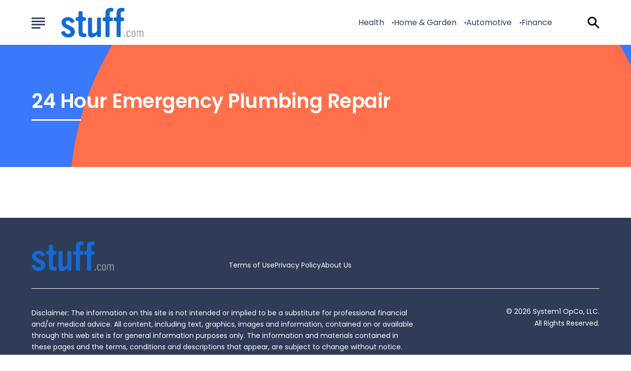

--- FILE ---
content_type: text/html; charset=UTF-8
request_url: https://stuff.com/tag/24-hour-emergency-plumbing-repair/
body_size: 6304
content:


<!DOCTYPE html>
<html lang="en">
<head>
    <meta charset="utf-8">
    <meta http-equiv="Content-Type" content="text/html; charset=utf-8" />
    <meta http-equiv="x-ua-compatible" content="ie=edge">
    <meta name="viewport" content="width=device-width,initial-scale=1,user-scalable=yes">
    <link rel="apple-touch-icon" sizes="180x180" href="/wp-content/uploads/ico/apple-touch-icon.png">
	<link rel="icon" type="image/png" sizes="32x32" href="/wp-content/uploads/ico/favicon-32x32.png">
	<link rel="icon" type="image/png" sizes="16x16" href="/wp-content/uploads/ico/favicon-16x16.png"> 
	<link rel="manifest" href="/wp-content/uploads/ico/manifest.json">
	<link rel="mask-icon" href="/wp-content/uploads/ico/safari-pinned-tab.svg" color="#808080">
	<link rel="shortcut icon" href="/wp-content/uploads/ico/favicon.ico">
	<meta name="msapplication-TileColor" content="#808080">
	<meta name="msapplication-config" content="/wp-content/uploads/ico/browserconfig.xml">
	<meta name="theme-color" content="#808080">
	    <title>24 Hour Emergency Plumbing Repair &#8211; Stuff.com</title>
    <script>
      // Injected by APUB markup modifier lambda.
      window.s1 = window.s1 || {};
      window.s1.markupModifier = {
    "awsRequestId": "b68d3dc5-4689-4fa6-9b86-1f7cf536decd",
    "city": "Columbus",
    "country": "US",
    "countryRegion": null,
    "countryRegionName": null,
    "postalCode": null,
    "timeZone": null,
    "device": "desktop",
    "content_experiment_id": "",
    "serverTiming": {
        "origin-duration": 404.097202,
        "traffic-denominator-duration": 0.012691,
        "markup-modifier-duration": 0.12226400000002968,
        "lambdas-total-duration": 404.23215700000003
    }
};
    </script>
  
<meta name='robots' content='max-image-preview:large' />
<meta property='og:type' content='webpage'>
<meta property='og:title' content='24 Hour Emergency Plumbing Repair'>
<meta property='og:url' content='https://stuff.com/tag/24-hour-emergency-plumbing-repair/'>
<link rel='canonical' href='https://stuff.com/tag/24-hour-emergency-plumbing-repair/'>
<meta property='og:locale' content='en_US'>
<meta property='og:site_name' content='Stuff.com'>
<meta name='Mediapartners-Google' content='index, follow'><link rel="alternate" type="application/rss+xml" title="Stuff.com &raquo; 24 Hour Emergency Plumbing Repair Tag Feed" href="https://stuff.com/tag/24-hour-emergency-plumbing-repair/feed/" />
<style id='global-styles-inline-css' type='text/css'>
body{--wp--preset--color--black: #000000;--wp--preset--color--cyan-bluish-gray: #abb8c3;--wp--preset--color--white: #ffffff;--wp--preset--color--pale-pink: #f78da7;--wp--preset--color--vivid-red: #cf2e2e;--wp--preset--color--luminous-vivid-orange: #ff6900;--wp--preset--color--luminous-vivid-amber: #fcb900;--wp--preset--color--light-green-cyan: #7bdcb5;--wp--preset--color--vivid-green-cyan: #00d084;--wp--preset--color--pale-cyan-blue: #8ed1fc;--wp--preset--color--vivid-cyan-blue: #0693e3;--wp--preset--color--vivid-purple: #9b51e0;--wp--preset--gradient--vivid-cyan-blue-to-vivid-purple: linear-gradient(135deg,rgba(6,147,227,1) 0%,rgb(155,81,224) 100%);--wp--preset--gradient--light-green-cyan-to-vivid-green-cyan: linear-gradient(135deg,rgb(122,220,180) 0%,rgb(0,208,130) 100%);--wp--preset--gradient--luminous-vivid-amber-to-luminous-vivid-orange: linear-gradient(135deg,rgba(252,185,0,1) 0%,rgba(255,105,0,1) 100%);--wp--preset--gradient--luminous-vivid-orange-to-vivid-red: linear-gradient(135deg,rgba(255,105,0,1) 0%,rgb(207,46,46) 100%);--wp--preset--gradient--very-light-gray-to-cyan-bluish-gray: linear-gradient(135deg,rgb(238,238,238) 0%,rgb(169,184,195) 100%);--wp--preset--gradient--cool-to-warm-spectrum: linear-gradient(135deg,rgb(74,234,220) 0%,rgb(151,120,209) 20%,rgb(207,42,186) 40%,rgb(238,44,130) 60%,rgb(251,105,98) 80%,rgb(254,248,76) 100%);--wp--preset--gradient--blush-light-purple: linear-gradient(135deg,rgb(255,206,236) 0%,rgb(152,150,240) 100%);--wp--preset--gradient--blush-bordeaux: linear-gradient(135deg,rgb(254,205,165) 0%,rgb(254,45,45) 50%,rgb(107,0,62) 100%);--wp--preset--gradient--luminous-dusk: linear-gradient(135deg,rgb(255,203,112) 0%,rgb(199,81,192) 50%,rgb(65,88,208) 100%);--wp--preset--gradient--pale-ocean: linear-gradient(135deg,rgb(255,245,203) 0%,rgb(182,227,212) 50%,rgb(51,167,181) 100%);--wp--preset--gradient--electric-grass: linear-gradient(135deg,rgb(202,248,128) 0%,rgb(113,206,126) 100%);--wp--preset--gradient--midnight: linear-gradient(135deg,rgb(2,3,129) 0%,rgb(40,116,252) 100%);--wp--preset--font-size--small: 13px;--wp--preset--font-size--medium: 20px;--wp--preset--font-size--large: 36px;--wp--preset--font-size--x-large: 42px;--wp--preset--spacing--20: 0.44rem;--wp--preset--spacing--30: 0.67rem;--wp--preset--spacing--40: 1rem;--wp--preset--spacing--50: 1.5rem;--wp--preset--spacing--60: 2.25rem;--wp--preset--spacing--70: 3.38rem;--wp--preset--spacing--80: 5.06rem;--wp--preset--shadow--natural: 6px 6px 9px rgba(0, 0, 0, 0.2);--wp--preset--shadow--deep: 12px 12px 50px rgba(0, 0, 0, 0.4);--wp--preset--shadow--sharp: 6px 6px 0px rgba(0, 0, 0, 0.2);--wp--preset--shadow--outlined: 6px 6px 0px -3px rgba(255, 255, 255, 1), 6px 6px rgba(0, 0, 0, 1);--wp--preset--shadow--crisp: 6px 6px 0px rgba(0, 0, 0, 1);}:where(.is-layout-flex){gap: 0.5em;}:where(.is-layout-grid){gap: 0.5em;}body .is-layout-flex{display: flex;}body .is-layout-flex{flex-wrap: wrap;align-items: center;}body .is-layout-flex > *{margin: 0;}body .is-layout-grid{display: grid;}body .is-layout-grid > *{margin: 0;}:where(.wp-block-columns.is-layout-flex){gap: 2em;}:where(.wp-block-columns.is-layout-grid){gap: 2em;}:where(.wp-block-post-template.is-layout-flex){gap: 1.25em;}:where(.wp-block-post-template.is-layout-grid){gap: 1.25em;}.has-black-color{color: var(--wp--preset--color--black) !important;}.has-cyan-bluish-gray-color{color: var(--wp--preset--color--cyan-bluish-gray) !important;}.has-white-color{color: var(--wp--preset--color--white) !important;}.has-pale-pink-color{color: var(--wp--preset--color--pale-pink) !important;}.has-vivid-red-color{color: var(--wp--preset--color--vivid-red) !important;}.has-luminous-vivid-orange-color{color: var(--wp--preset--color--luminous-vivid-orange) !important;}.has-luminous-vivid-amber-color{color: var(--wp--preset--color--luminous-vivid-amber) !important;}.has-light-green-cyan-color{color: var(--wp--preset--color--light-green-cyan) !important;}.has-vivid-green-cyan-color{color: var(--wp--preset--color--vivid-green-cyan) !important;}.has-pale-cyan-blue-color{color: var(--wp--preset--color--pale-cyan-blue) !important;}.has-vivid-cyan-blue-color{color: var(--wp--preset--color--vivid-cyan-blue) !important;}.has-vivid-purple-color{color: var(--wp--preset--color--vivid-purple) !important;}.has-black-background-color{background-color: var(--wp--preset--color--black) !important;}.has-cyan-bluish-gray-background-color{background-color: var(--wp--preset--color--cyan-bluish-gray) !important;}.has-white-background-color{background-color: var(--wp--preset--color--white) !important;}.has-pale-pink-background-color{background-color: var(--wp--preset--color--pale-pink) !important;}.has-vivid-red-background-color{background-color: var(--wp--preset--color--vivid-red) !important;}.has-luminous-vivid-orange-background-color{background-color: var(--wp--preset--color--luminous-vivid-orange) !important;}.has-luminous-vivid-amber-background-color{background-color: var(--wp--preset--color--luminous-vivid-amber) !important;}.has-light-green-cyan-background-color{background-color: var(--wp--preset--color--light-green-cyan) !important;}.has-vivid-green-cyan-background-color{background-color: var(--wp--preset--color--vivid-green-cyan) !important;}.has-pale-cyan-blue-background-color{background-color: var(--wp--preset--color--pale-cyan-blue) !important;}.has-vivid-cyan-blue-background-color{background-color: var(--wp--preset--color--vivid-cyan-blue) !important;}.has-vivid-purple-background-color{background-color: var(--wp--preset--color--vivid-purple) !important;}.has-black-border-color{border-color: var(--wp--preset--color--black) !important;}.has-cyan-bluish-gray-border-color{border-color: var(--wp--preset--color--cyan-bluish-gray) !important;}.has-white-border-color{border-color: var(--wp--preset--color--white) !important;}.has-pale-pink-border-color{border-color: var(--wp--preset--color--pale-pink) !important;}.has-vivid-red-border-color{border-color: var(--wp--preset--color--vivid-red) !important;}.has-luminous-vivid-orange-border-color{border-color: var(--wp--preset--color--luminous-vivid-orange) !important;}.has-luminous-vivid-amber-border-color{border-color: var(--wp--preset--color--luminous-vivid-amber) !important;}.has-light-green-cyan-border-color{border-color: var(--wp--preset--color--light-green-cyan) !important;}.has-vivid-green-cyan-border-color{border-color: var(--wp--preset--color--vivid-green-cyan) !important;}.has-pale-cyan-blue-border-color{border-color: var(--wp--preset--color--pale-cyan-blue) !important;}.has-vivid-cyan-blue-border-color{border-color: var(--wp--preset--color--vivid-cyan-blue) !important;}.has-vivid-purple-border-color{border-color: var(--wp--preset--color--vivid-purple) !important;}.has-vivid-cyan-blue-to-vivid-purple-gradient-background{background: var(--wp--preset--gradient--vivid-cyan-blue-to-vivid-purple) !important;}.has-light-green-cyan-to-vivid-green-cyan-gradient-background{background: var(--wp--preset--gradient--light-green-cyan-to-vivid-green-cyan) !important;}.has-luminous-vivid-amber-to-luminous-vivid-orange-gradient-background{background: var(--wp--preset--gradient--luminous-vivid-amber-to-luminous-vivid-orange) !important;}.has-luminous-vivid-orange-to-vivid-red-gradient-background{background: var(--wp--preset--gradient--luminous-vivid-orange-to-vivid-red) !important;}.has-very-light-gray-to-cyan-bluish-gray-gradient-background{background: var(--wp--preset--gradient--very-light-gray-to-cyan-bluish-gray) !important;}.has-cool-to-warm-spectrum-gradient-background{background: var(--wp--preset--gradient--cool-to-warm-spectrum) !important;}.has-blush-light-purple-gradient-background{background: var(--wp--preset--gradient--blush-light-purple) !important;}.has-blush-bordeaux-gradient-background{background: var(--wp--preset--gradient--blush-bordeaux) !important;}.has-luminous-dusk-gradient-background{background: var(--wp--preset--gradient--luminous-dusk) !important;}.has-pale-ocean-gradient-background{background: var(--wp--preset--gradient--pale-ocean) !important;}.has-electric-grass-gradient-background{background: var(--wp--preset--gradient--electric-grass) !important;}.has-midnight-gradient-background{background: var(--wp--preset--gradient--midnight) !important;}.has-small-font-size{font-size: var(--wp--preset--font-size--small) !important;}.has-medium-font-size{font-size: var(--wp--preset--font-size--medium) !important;}.has-large-font-size{font-size: var(--wp--preset--font-size--large) !important;}.has-x-large-font-size{font-size: var(--wp--preset--font-size--x-large) !important;}
.wp-block-navigation a:where(:not(.wp-element-button)){color: inherit;}
:where(.wp-block-post-template.is-layout-flex){gap: 1.25em;}:where(.wp-block-post-template.is-layout-grid){gap: 1.25em;}
:where(.wp-block-columns.is-layout-flex){gap: 2em;}:where(.wp-block-columns.is-layout-grid){gap: 2em;}
.wp-block-pullquote{font-size: 1.5em;line-height: 1.6;}
</style>
<link rel='stylesheet' id='unified-stuff-css' href='https://stuff.com/wp-content/themes/unified-stuff/dist/css/main.min.css?ver=2025.11.11.1762886057' type='text/css' media="1" onload="this.media='all'" />
<noscript><link rel='stylesheet' id='unified-stuff-css' href='https://stuff.com/wp-content/themes/unified-stuff/dist/css/main.min.css?ver=2025.11.11.1762886057' type='text/css' media='all' />
</noscript>
<script id="wpDataStack" class="site-script">
/*
 * WP DATASTACK 
 */
s1 = window.s1 || {}; 
window.s1.wpDataStack = {
    "postId": false,
    "pageType": {
        "s1-page-type": {
            "name": "single",
            "options": {
                "c2aParagraph": 1
            }
        },
        "s1-page-options": {
            "isOrganic": true,
            "isMobile": false,
            "isDarkMode": false
        },
        "template": "",
        "system": "tag",
        "unified_element_visibility": {
            "unified_element_visibility_breadcrumbs": true,
            "unified_element_visibility_featured_image": true,
            "unified_element_visibility_image_captions": true,
            "unified_element_visibility_scroll_to_top": true,
            "unified_element_visibility_rightsidebar": true,
            "unified_element_visibility_leftsidebar": true,
            "unified_element_visibility_author_bio": true,
            "unified_element_visibility_share_this_article": true,
            "unified_element_visibility_readtime": true,
            "unified_element_visibility_featured_tip": false,
            "unified_element_visibility_toc": true,
            "unified_element_visibility_read_aloud": false,
            "unified_element_visibility_footer_disclaimer": true,
            "unified_element_visibility_theme_toggle": false,
            "unified_element_visibility_newsletter": false,
            "unified_element_visibility_created_date": true,
            "unified_element_visibility_tablepress": false,
            "unified_element_visibility_key_takeaways": true,
            "unified_element_visibility_images_in_content": true,
            "unified_element_visibility_article_post_modules": true,
            "unified_element_visibility_videos_in_content": true,
            "unified_element_visibility_sidebar_post_module_section": true,
            "unified_element_visibility_advertiser_disclosure": false,
            "unified_element_visibility_updated_date": false,
            "unified_element_visibility_header": true,
            "unified_element_visibility_view_on_one_page": true,
            "unified_element_visibility_header_nav": true,
            "unified_element_visibility_popout": true,
            "unified_element_visibility_app_store_button": false,
            "unified_element_visibility_custom_button": false,
            "unified_element_visibility_reviews": false
        }
    },
    "pageInfo": {
        "author": "",
        "isExpertEnabled": "",
        "published": false,
        "updated": false,
        "cached": "2026-01-31T14:23:49-05:00",
        "pageCount": 1,
        "currentPage": 1,
        "wordCount": 0,
        "wpIsMobile": false,
        "organicInfo": {
            "organicTerms": [],
            "campaignDomain": "",
            "organicAFD": true
        },
        "classifications": {
            "keyInterest": [],
            "categories": [],
            "tags": [],
            "monetizationType": [
                "Display"
            ],
            "contentStrategy": "Editorial",
            "editorialLabels": []
        },
        "permalink": false,
        "post_recirc_options": [],
        "gptCategories": "",
        "iabCategories": [
            ""
        ],
        "iabCodes": [
            ""
        ],
        "darkMode": false,
        "delayLoad": false
    },
    "splitTest": [],
    "trackingInfo": {
        "gtmId": "GTM-PZQMPJ9W",
        "gaId": "G-7QRTR6QL96",
        "gaIdv4": "G-7QRTR6QL96",
        "onetrustId": "740183bc-5c43-492d-891e-7a9d509f557a",
        "tapsId": "6201",
        "dplBusinessId": "publishing",
        "fbPixelId": ""
    },
    "debug": {
        "maxImageWidth": 1536,
        "cfl2_headers": {
            "X-Forwarded-For": "3.146.178.173",
            "X-Forwarded-Proto": "https",
            "X-Forwarded-Port": "443",
            "Host": "stuff.com",
            "User-Agent": "node",
            "X-Amz-Cf-Id": "bcalRGljgNhCWK9BpurX-4aO1N-jK07MxV1g51cGUWiP757HnU9Kuw==",
            "CloudFront-Is-Mobile-Viewer": "false",
            "CloudFront-Is-Tablet-Viewer": "false",
            "CloudFront-Is-Desktop-Viewer": "true",
            "Accept-Language": "*",
            "Accept": "*\/*",
            "Via": "1.1 f4f803a07c00c28a23ae0722c6c0389a.cloudfront.net (CloudFront)",
            "Accept-Encoding": "br,gzip",
            "s1-experiment-id": "",
            "s1-page-options": "{\"isOrganic\":true,\"isMobile\":false}",
            "sec-fetch-mode": "cors"
        },
        "timings_stack": "Requires &debug"
    }
}
</script>
<script type="text/javascript" id="cdn-image-handler-aws-js-extra">
/* <![CDATA[ */
var s1CdnImageHandlerSettings = {"disable_js_optimization":"0","smart_lazy_load_atf":"1"};
/* ]]> */
</script>
<script defer type="text/javascript" src="https://stuff.com/wp-content/plugins/cm-cdn-image-handler/public/js/cm-cdn-image-handler.min.js?ver=6.5.5" id="cdn-image-handler-aws-js"></script>
<script defer type="text/javascript" src="https://stuff.com/wp-content/themes/unified/dist/js/unified-tracker-ot.js?ver=2025.11.11.1762886147" id="unified-tracker-js"></script>

<link rel="icon" href="https://stuff.com/wp-content/uploads/2024/10/cropped-favicon-512x512-1-32x32.png" sizes="32x32" />
<link rel="icon" href="https://stuff.com/wp-content/uploads/2024/10/cropped-favicon-512x512-1-192x192.png" sizes="192x192" />
<link rel="apple-touch-icon" href="https://stuff.com/wp-content/uploads/2024/10/cropped-favicon-512x512-1-180x180.png" />
<meta name="msapplication-TileImage" content="https://stuff.com/wp-content/uploads/2024/10/cropped-favicon-512x512-1-270x270.png" />
</head>
<body class="archive tag tag-24-hour-emergency-plumbing-repair tag-1315 unified-pagetype-single unified-lang-en"> 
<!-- noscript -->
<noscript>
    <div class="no-js__notice">
        This website works best with JavaScript enabled.    </div>
</noscript>
<a id="page-top" tabindex='-1' ></a>
<a class="skip-main" href="#main">Skip to main content</a>

<div class="popout">
    <a class="popout__logo" href="https://stuff.com" aria-label="Go to Stuff.com Homepage">
    <img alt="Stuff.com logo" src="https://stuff.com/wp-content/themes/unified-stuff/logo.svg" class="logo__image logo__image--default" width="160" height="30.06" /></a>

    <button class="popout__close" type="button" aria-label="Close Menu"></button>
    
<div class="search-switcher">
    <!--Site Search-->
    <form method="get" class="search-switcher__form search-switcher__form--site" role="search" action="/" title="Type and Press Enter to search.">
        <label class="search-switcher__label screen-reader-text" for="search-site">Search the site</label>
        <input type="search" class="search-switcher__text-input search-switcher__text-input--site" name="s" id="search-site" placeholder="Search Site...">
        <button class="search-switcher__search-button" type="submit" aria-label="Search Site"></button>
    </form>
    <!--Web Search-->
    <form method="get" class="search-switcher__form search-switcher__form--web" role="search" action="https://search.stuff.com/serp" title="Type and Press Enter to search.">
        <label class="search-switcher__label screen-reader-text search-switcher__text-input--web" for="search-web">Search the web</label>
                <input type="search" class="search-switcher__text-input" name="q" id="search-web" placeholder="Search Web...">
        <button class="search-switcher__search-button" type="submit" aria-label="Search Web"></button>
    </form>
    <div class="search-switcher__button-group">
        <button class="search-switcher__button search-switcher__button--site search-switcher__button--active " type="button">Site Search</button>
                    <button class="search-switcher__button search-switcher__button--web" type="button">Web Search</button>
          
    </div>
         
</div>
    <!-- primary menu -->
    <nav class="popout-nav" aria-label="Pop Out Site Menu"><ul id="menu-primary-menu" class="popout-nav__list"><li id="menu-item-7024" class="menu-item menu-item-type-taxonomy menu-item-object-category popout-nav__item menu-item-7024"><a class="popout-nav__link" href="https://stuff.com/health/">Health</a></li>
<li id="menu-item-7025" class="menu-item menu-item-type-taxonomy menu-item-object-category popout-nav__item menu-item-7025"><a class="popout-nav__link" href="https://stuff.com/home-garden/">Home &amp; Garden</a></li>
<li id="menu-item-7026" class="menu-item menu-item-type-taxonomy menu-item-object-category popout-nav__item menu-item-7026"><a class="popout-nav__link" href="https://stuff.com/automotive/">Automotive</a></li>
<li id="menu-item-41995" class="menu-item menu-item-type-taxonomy menu-item-object-category popout-nav__item menu-item-41995"><a class="popout-nav__link" href="https://stuff.com/finance/">Finance</a></li>
</ul></nav>    <nav class="popout-secondary-nav" aria-label="Pop Out Privacy Menu"><ul id="menu-privacy-menu" class="popout-secondary-nav__list cmp__menu"><li id="menu-item-522" class="menu-item menu-item-type-custom menu-item-object-custom popout-secondary-nav__item menu-item-522"><a class="popout-secondary-nav__link" href="https://system1.com/terms/terms-of-use">Terms of Use</a></li>
<li id="menu-item-28" class="menu-item menu-item-type-custom menu-item-object-custom popout-secondary-nav__item menu-item-28"><a class="popout-secondary-nav__link" href="https://system1.com/privacy-policy">Privacy Policy</a></li>
<li id="menu-item-7033" class="menu-item menu-item-type-post_type menu-item-object-page popout-secondary-nav__item menu-item-7033"><a class="popout-secondary-nav__link" href="https://stuff.com/about/">About Us</a></li>
</ul></nav>    
</div>
<div class="overlay"></div>

    <header class="header">
        <!-- logo -->
        
<a class="logo" href="https://stuff.com" aria-label="Go to Stuff.com Homepage">
    <img alt="Stuff.com logo" src="https://stuff.com/wp-content/themes/unified-stuff/logo.svg" class="logo__image logo__image--default" width="160" height="30.06" /></a>

                <!-- mobile menu toggle -->
            
<button class="hamburger" type="button" aria-label="Show Menu"><span class="hamburger__span"></span></button>
        
                    <!-- primary menu -->
            <nav class="nav" aria-label="Site Menu"><ul id="menu-primary-menu-1" class="nav__list"><li class="menu-item menu-item-type-taxonomy menu-item-object-category nav__item menu-item-7024"><a class="nav__link" href="https://stuff.com/health/">Health</a></li>
<li class="menu-item menu-item-type-taxonomy menu-item-object-category nav__item menu-item-7025"><a class="nav__link" href="https://stuff.com/home-garden/">Home &amp; Garden</a></li>
<li class="menu-item menu-item-type-taxonomy menu-item-object-category nav__item menu-item-7026"><a class="nav__link" href="https://stuff.com/automotive/">Automotive</a></li>
<li class="menu-item menu-item-type-taxonomy menu-item-object-category nav__item menu-item-41995"><a class="nav__link" href="https://stuff.com/finance/">Finance</a></li>
</ul></nav>
<!--<nav class="nav">
  <ul class="nav__list">
    <li class="nav__item">
      <a href="#" class="nav__link nav__link--active" aria-current="page">Link 1</a>
    </li>
    <li class="nav__item">
      <a href="#" class="nav__link">Link 2</a>
    </li>
    <li class="nav__item nav__item--has-children">
      <a href="#" class="nav__link">Link 3</a>
      <button class="nav__toggle" type="button" aria-label="Toggle (parent link name)"></button>
      <ul class="subnav subnav--visible">
        <li class="subnav__item">
          <a href="#" class="subnav__link">Subnav link 1</a>
        </li>
        <li class="subnav__item">
          <a href="#" class="subnav__link">Subnav link 2</a>
        </li>
        <li class="subnav__item">
          <a href="#" class="subnav__link">Subnav link 3</a>
        </li>
      </ul>
    </li>
  </ul>
</nav>-->
            <!-- search toggle -->
            <div class="header__search">
            
<button class="search-toggle" type="button" aria-label="Show Search">
    <span class="search-toggle__close-icon"></span>
</button>
            </div>
            </header>

    <main class="main main--search" id="main">
                    <section class="hero hero--archive">
                <h1 class="hero__heading">24 Hour Emergency Plumbing Repair</h1>
                                            </section>
        
        <section class="section section--variation-4">
                    </section>
    </main>

    <section class="section section--footer-search">
      <h2 class="section__heading section__heading--footer-search">The Smarter Way To Search The Web.</h2>

      <form method="get" class="search-form" role="search" action="https://find.answers.com/serp" title="Type and Press Enter to search">
    <label class="search-form__label screen-reader-text" for="search">Search</label>
    <input type="search" class="search-form__text-input" name="q" id="search" placeholder="Search">
        <button class="search-form__search-button" type="submit" aria-label="Search site">
        <svg class="search-form__icon" aria-hidden="true" xmlns="http://www.w3.org/2000/svg" width="25" height="25" viewBox="0 0 25 25">
            <path id="" data-name="" d="M22.367,20.223H21.238l-.4-.386a9.305,9.305,0,1,0-1,1l.386.4v1.129L27.37,29.5l2.13-2.13Zm-8.576,0a6.432,6.432,0,1,1,6.432-6.432A6.424,6.424,0,0,1,13.791,20.223Z" transform="translate(-4.5 -4.5)"></path>
        </svg>
    </button>
</form>
    </section>

<footer class="footer">
    <a class="footer__logo" href="https://stuff.com" aria-label="Go to Stuff.com  Homepage">
    <img alt="Stuff.com logo" src="https://stuff.com/wp-content/themes/unified-stuff/logo.svg" class="logo__image logo__image--default" width="160" height="30.06" /></a>
  <nav class="footer-nav__list"><ul>
</li>
</li>
</ul></nav>
  <nav class="footer-secondary-nav" aria-label="Footer Privacy Menu"><ul id="menu-privacy-menu-1" class="footer-secondary-nav__list"><li class="menu-item menu-item-type-custom menu-item-object-custom footer-secondary-nav__item menu-item-522"><a class="footer-secondary-nav__link" href="https://system1.com/terms/terms-of-use">Terms of Use</a></li>
<li class="menu-item menu-item-type-custom menu-item-object-custom footer-secondary-nav__item menu-item-28"><a class="footer-secondary-nav__link" href="https://system1.com/privacy-policy">Privacy Policy</a></li>
<li class="menu-item menu-item-type-post_type menu-item-object-page footer-secondary-nav__item menu-item-7033"><a class="footer-secondary-nav__link" href="https://stuff.com/about/">About Us</a></li>
</ul></nav>      <p class="footer__disclaimer">
                    Disclaimer: The information on this site is not intended or implied to be a substitute for professional financial and/or medical advice. All content, including text, graphics, images and information, contained on or available through this web site is for general information purposes only. The information and materials contained in these pages and the terms, conditions and descriptions that appear, are subject to change without notice.            <span class="footer__love">
                Made with <span class="footer__heart" aria-hidden="true">♥</span><span class="screen-reader-text">love</span> in Venice, CA &amp; Guelph, ON            </span>
            </p>
  
<p class="footer__copyright">&copy; 2026 System1 OpCo, LLC. <span class="footer__copyright-rights">All Rights Reserved.</span></p>
</footer>
<script defer type="text/javascript" src="https://stuff.com/wp-content/themes/unified-stuff/dist/js/main.js?ver=2025.11.11.1762886057" id="unified-stuff-js"></script>
</body>
</html>


--- FILE ---
content_type: text/javascript
request_url: https://stuff.com/wp-content/themes/unified-stuff/dist/js/main.js?ver=2025.11.11.1762886057
body_size: 18123
content:
(()=>{"use strict";var e={95:()=>{var e,t,n,r,i=!1,o=!1,a=[];function s(e){let t=a.indexOf(e);-1!==t&&a.splice(t,1)}function l(){i=!1,o=!0;for(let e=0;e<a.length;e++)a[e]();a.length=0,o=!1}var c=!0;function u(e){t=e}var d=[],f=[],p=[];function _(e,t){"function"==typeof t?(e._x_cleanups||(e._x_cleanups=[]),e._x_cleanups.push(t)):(t=e,f.push(t))}function h(e,t){e._x_attributeCleanups&&Object.entries(e._x_attributeCleanups).forEach((([n,r])=>{(void 0===t||t.includes(n))&&(r.forEach((e=>e())),delete e._x_attributeCleanups[n])}))}var g=new MutationObserver(E),m=!1;function v(){g.observe(document,{subtree:!0,childList:!0,attributes:!0,attributeOldValue:!0}),m=!0}var y=[],w=!1;function b(e){if(!m)return e();(y=y.concat(g.takeRecords())).length&&!w&&(w=!0,queueMicrotask((()=>{E(y),y.length=0,w=!1}))),g.disconnect(),m=!1;let t=e();return v(),t}var x=!1,S=[];function E(e){if(x)return void(S=S.concat(e));let t=[],n=[],r=new Map,i=new Map;for(let o=0;o<e.length;o++)if(!e[o].target._x_ignoreMutationObserver&&("childList"===e[o].type&&(e[o].addedNodes.forEach((e=>1===e.nodeType&&t.push(e))),e[o].removedNodes.forEach((e=>1===e.nodeType&&n.push(e)))),"attributes"===e[o].type)){let t=e[o].target,n=e[o].attributeName,a=e[o].oldValue,s=()=>{r.has(t)||r.set(t,[]),r.get(t).push({name:n,value:t.getAttribute(n)})},l=()=>{i.has(t)||i.set(t,[]),i.get(t).push(n)};t.hasAttribute(n)&&null===a?s():t.hasAttribute(n)?(l(),s()):l()}i.forEach(((e,t)=>{h(t,e)})),r.forEach(((e,t)=>{d.forEach((n=>n(t,e)))}));for(let e of n)if(!t.includes(e)&&(f.forEach((t=>t(e))),e._x_cleanups))for(;e._x_cleanups.length;)e._x_cleanups.pop()();t.forEach((e=>{e._x_ignoreSelf=!0,e._x_ignore=!0}));for(let e of t)n.includes(e)||e.isConnected&&(delete e._x_ignoreSelf,delete e._x_ignore,p.forEach((t=>t(e))),e._x_ignore=!0,e._x_ignoreSelf=!0);t.forEach((e=>{delete e._x_ignoreSelf,delete e._x_ignore})),t=null,n=null,r=null,i=null}function k(e){return O(C(e))}function L(e,t,n){return e._x_dataStack=[t,...C(n||e)],()=>{e._x_dataStack=e._x_dataStack.filter((e=>e!==t))}}function A(e,t){let n=e._x_dataStack[0];Object.entries(t).forEach((([e,t])=>{n[e]=t}))}function C(e){return e._x_dataStack?e._x_dataStack:"function"==typeof ShadowRoot&&e instanceof ShadowRoot?C(e.host):e.parentNode?C(e.parentNode):[]}function O(e){let t=new Proxy({},{ownKeys:()=>Array.from(new Set(e.flatMap((e=>Object.keys(e))))),has:(t,n)=>e.some((e=>e.hasOwnProperty(n))),get:(n,r)=>(e.find((e=>{if(e.hasOwnProperty(r)){let n=Object.getOwnPropertyDescriptor(e,r);if(n.get&&n.get._x_alreadyBound||n.set&&n.set._x_alreadyBound)return!0;if((n.get||n.set)&&n.enumerable){let i=n.get,o=n.set,a=n;i=i&&i.bind(t),o=o&&o.bind(t),i&&(i._x_alreadyBound=!0),o&&(o._x_alreadyBound=!0),Object.defineProperty(e,r,{...a,get:i,set:o})}return!0}return!1}))||{})[r],set:(t,n,r)=>{let i=e.find((e=>e.hasOwnProperty(n)));return i?i[n]=r:e[e.length-1][n]=r,!0}});return t}function q(e){let t=(n,r="")=>{Object.entries(Object.getOwnPropertyDescriptors(n)).forEach((([i,{value:o,enumerable:a}])=>{if(!1===a||void 0===o)return;let s=""===r?i:`${r}.${i}`;var l;"object"==typeof o&&null!==o&&o._x_interceptor?n[i]=o.initialize(e,s,i):"object"!=typeof(l=o)||Array.isArray(l)||null===l||o===n||o instanceof Element||t(o,s)}))};return t(e)}function $(e,t=()=>{}){let n={initialValue:void 0,_x_interceptor:!0,initialize(t,n,r){return e(this.initialValue,(()=>function(e,t){return t.split(".").reduce(((e,t)=>e[t]),e)}(t,n)),(e=>M(t,n,e)),n,r)}};return t(n),e=>{if("object"==typeof e&&null!==e&&e._x_interceptor){let t=n.initialize.bind(n);n.initialize=(r,i,o)=>{let a=e.initialize(r,i,o);return n.initialValue=a,t(r,i,o)}}else n.initialValue=e;return n}}function M(e,t,n){if("string"==typeof t&&(t=t.split(".")),1!==t.length){if(0===t.length)throw error;return e[t[0]]||(e[t[0]]={}),M(e[t[0]],t.slice(1),n)}e[t[0]]=n}var j={};function D(e,t){j[e]=t}function P(e,t){return Object.entries(j).forEach((([n,r])=>{Object.defineProperty(e,`$${n}`,{get(){let[e,n]=X(t);return e={interceptor:$,...e},_(t,n),r(t,e)},enumerable:!1})})),e}function I(e,t,n,...r){try{return n(...r)}catch(n){R(n,e,t)}}function R(e,t,n=void 0){Object.assign(e,{el:t,expression:n}),console.warn(`Alpine Expression Error: ${e.message}\n\n${n?'Expression: "'+n+'"\n\n':""}`,t),setTimeout((()=>{throw e}),0)}var T=!0;function N(e,t,n={}){let r;return z(e,t)((e=>r=e),n),r}function z(...e){return H(...e)}var H=B;function B(e,t){let n={};P(n,e);let r=[n,...C(e)];if("function"==typeof t)return function(e,t){return(n=()=>{},{scope:r={},params:i=[]}={})=>{F(n,t.apply(O([r,...e]),i))}}(r,t);let i=function(e,t,n){let r=function(e,t){if(U[e])return U[e];let n=Object.getPrototypeOf((async function(){})).constructor,r=/^[\n\s]*if.*\(.*\)/.test(e)||/^(let|const)\s/.test(e)?`(() => { ${e} })()`:e;let i=(()=>{try{return new n(["__self","scope"],`with (scope) { __self.result = ${r} }; __self.finished = true; return __self.result;`)}catch(n){return R(n,t,e),Promise.resolve()}})();return U[e]=i,i}(t,n);return(i=()=>{},{scope:o={},params:a=[]}={})=>{r.result=void 0,r.finished=!1;let s=O([o,...e]);if("function"==typeof r){let e=r(r,s).catch((e=>R(e,n,t)));r.finished?(F(i,r.result,s,a,n),r.result=void 0):e.then((e=>{F(i,e,s,a,n)})).catch((e=>R(e,n,t))).finally((()=>r.result=void 0))}}}(r,t,e);return I.bind(null,e,t,i)}var U={};function F(e,t,n,r,i){if(T&&"function"==typeof t){let o=t.apply(n,r);o instanceof Promise?o.then((t=>F(e,t,n,r))).catch((e=>R(e,i,t))):e(o)}else e(t)}var W="x-";function V(e=""){return W+e}var K={};function Z(e,t){K[e]=t}function Y(e,t,n){let r={},i=Array.from(t).map(te(((e,t)=>r[e]=t))).filter(ie).map(function(e,t){return({name:n,value:r})=>{let i=n.match(oe()),o=n.match(/:([a-zA-Z0-9\-:]+)/),a=n.match(/\.[^.\]]+(?=[^\]]*$)/g)||[],s=t||e[n]||n;return{type:i?i[1]:null,value:o?o[1]:null,modifiers:a.map((e=>e.replace(".",""))),expression:r,original:s}}}(r,n)).sort(le);return i.map((t=>function(e,t){let n=K[t.type]||(()=>{}),[r,i]=X(e);!function(e,t,n){e._x_attributeCleanups||(e._x_attributeCleanups={}),e._x_attributeCleanups[t]||(e._x_attributeCleanups[t]=[]),e._x_attributeCleanups[t].push(n)}(e,t.original,i);let o=()=>{e._x_ignore||e._x_ignoreSelf||(n.inline&&n.inline(e,t,r),n=n.bind(n,e,t,r),G?J.get(Q).push(n):n())};return o.runCleanups=i,o}(e,t)))}var G=!1,J=new Map,Q=Symbol();function X(e){let r=[],[i,o]=function(e){let r=()=>{};return[i=>{let o=t(i);return e._x_effects||(e._x_effects=new Set,e._x_runEffects=()=>{e._x_effects.forEach((e=>e()))}),e._x_effects.add(o),r=()=>{void 0!==o&&(e._x_effects.delete(o),n(o))},o},()=>{r()}]}(e);return r.push(o),[{Alpine:Fe,effect:i,cleanup:e=>r.push(e),evaluateLater:z.bind(z,e),evaluate:N.bind(N,e)},()=>r.forEach((e=>e()))]}var ee=(e,t)=>({name:n,value:r})=>(n.startsWith(e)&&(n=n.replace(e,t)),{name:n,value:r});function te(e=()=>{}){return({name:t,value:n})=>{let{name:r,value:i}=ne.reduce(((e,t)=>t(e)),{name:t,value:n});return r!==t&&e(r,t),{name:r,value:i}}}var ne=[];function re(e){ne.push(e)}function ie({name:e}){return oe().test(e)}var oe=()=>new RegExp(`^${W}([^:^.]+)\\b`),ae="DEFAULT",se=["ignore","ref","data","id","bind","init","for","mask","model","modelable","transition","show","if",ae,"teleport","element"];function le(e,t){let n=-1===se.indexOf(e.type)?ae:e.type,r=-1===se.indexOf(t.type)?ae:t.type;return se.indexOf(n)-se.indexOf(r)}function ce(e,t,n={}){e.dispatchEvent(new CustomEvent(t,{detail:n,bubbles:!0,composed:!0,cancelable:!0}))}var ue=[],de=!1;function fe(e=()=>{}){return queueMicrotask((()=>{de||setTimeout((()=>{pe()}))})),new Promise((t=>{ue.push((()=>{e(),t()}))}))}function pe(){for(de=!1;ue.length;)ue.shift()()}function _e(e,t){if("function"==typeof ShadowRoot&&e instanceof ShadowRoot)return void Array.from(e.children).forEach((e=>_e(e,t)));let n=!1;if(t(e,(()=>n=!0)),n)return;let r=e.firstElementChild;for(;r;)_e(r,t),r=r.nextElementSibling}function he(e,...t){console.warn(`Alpine Warning: ${e}`,...t)}var ge=[],me=[];function ve(){return ge.map((e=>e()))}function ye(){return ge.concat(me).map((e=>e()))}function we(e){ge.push(e)}function be(e){me.push(e)}function xe(e,t=!1){return Se(e,(e=>{if((t?ye():ve()).some((t=>e.matches(t))))return!0}))}function Se(e,t){if(e){if(t(e))return e;if(e._x_teleportBack&&(e=e._x_teleportBack),e.parentElement)return Se(e.parentElement,t)}}function Ee(e,t=_e){!function(){G=!0;let n=Symbol();Q=n,J.set(n,[]);let r=()=>{for(;J.get(n).length;)J.get(n).shift()();J.delete(n)};t(e,((e,t)=>{Y(e,e.attributes).forEach((e=>e())),e._x_ignore&&t()})),G=!1,r()}()}function ke(e,t){return Array.isArray(t)?Le(e,t.join(" ")):"object"==typeof t&&null!==t?function(e,t){let n=e=>e.split(" ").filter(Boolean),r=Object.entries(t).flatMap((([e,t])=>!!t&&n(e))).filter(Boolean),i=Object.entries(t).flatMap((([e,t])=>!t&&n(e))).filter(Boolean),o=[],a=[];return i.forEach((t=>{e.classList.contains(t)&&(e.classList.remove(t),a.push(t))})),r.forEach((t=>{e.classList.contains(t)||(e.classList.add(t),o.push(t))})),()=>{a.forEach((t=>e.classList.add(t))),o.forEach((t=>e.classList.remove(t)))}}(e,t):"function"==typeof t?ke(e,t()):Le(e,t)}function Le(e,t){return t=!0===t?t="":t||"",n=t.split(" ").filter((t=>!e.classList.contains(t))).filter(Boolean),e.classList.add(...n),()=>{e.classList.remove(...n)};var n}function Ae(e,t){return"object"==typeof t&&null!==t?function(e,t){let n={};return Object.entries(t).forEach((([t,r])=>{n[t]=e.style[t],t.startsWith("--")||(t=t.replace(/([a-z])([A-Z])/g,"$1-$2").toLowerCase()),e.style.setProperty(t,r)})),setTimeout((()=>{0===e.style.length&&e.removeAttribute("style")})),()=>{Ae(e,n)}}(e,t):function(e,t){let n=e.getAttribute("style",t);return e.setAttribute("style",t),()=>{e.setAttribute("style",n||"")}}(e,t)}function Ce(e,t=()=>{}){let n=!1;return function(){n?t.apply(this,arguments):(n=!0,e.apply(this,arguments))}}function Oe(e,t,n={}){e._x_transition||(e._x_transition={enter:{during:n,start:n,end:n},leave:{during:n,start:n,end:n},in(n=()=>{},r=()=>{}){$e(e,t,{during:this.enter.during,start:this.enter.start,end:this.enter.end},n,r)},out(n=()=>{},r=()=>{}){$e(e,t,{during:this.leave.during,start:this.leave.start,end:this.leave.end},n,r)}})}function qe(e){let t=e.parentNode;if(t)return t._x_hidePromise?t:qe(t)}function $e(e,t,{during:n,start:r,end:i}={},o=()=>{},a=()=>{}){if(e._x_transitioning&&e._x_transitioning.cancel(),0===Object.keys(n).length&&0===Object.keys(r).length&&0===Object.keys(i).length)return o(),void a();let s,l,c;!function(e,t){let n,r,i,o=Ce((()=>{b((()=>{n=!0,r||t.before(),i||(t.end(),pe()),t.after(),e.isConnected&&t.cleanup(),delete e._x_transitioning}))}));e._x_transitioning={beforeCancels:[],beforeCancel(e){this.beforeCancels.push(e)},cancel:Ce((function(){for(;this.beforeCancels.length;)this.beforeCancels.shift()();o()})),finish:o},b((()=>{t.start(),t.during()})),de=!0,requestAnimationFrame((()=>{if(n)return;let o=1e3*Number(getComputedStyle(e).transitionDuration.replace(/,.*/,"").replace("s","")),a=1e3*Number(getComputedStyle(e).transitionDelay.replace(/,.*/,"").replace("s",""));0===o&&(o=1e3*Number(getComputedStyle(e).animationDuration.replace("s",""))),b((()=>{t.before()})),r=!0,requestAnimationFrame((()=>{n||(b((()=>{t.end()})),pe(),setTimeout(e._x_transitioning.finish,o+a),i=!0)}))}))}(e,{start(){s=t(e,r)},during(){l=t(e,n)},before:o,end(){s(),c=t(e,i)},after:a,cleanup(){l(),c()}})}function Me(e,t,n){if(-1===e.indexOf(t))return n;const r=e[e.indexOf(t)+1];if(!r)return n;if("scale"===t&&isNaN(r))return n;if("duration"===t){let e=r.match(/([0-9]+)ms/);if(e)return e[1]}return"origin"===t&&["top","right","left","center","bottom"].includes(e[e.indexOf(t)+2])?[r,e[e.indexOf(t)+2]].join(" "):r}Z("transition",((e,{value:t,modifiers:n,expression:r},{evaluate:i})=>{"function"==typeof r&&(r=i(r)),r?function(e,t,n){Oe(e,ke,""),{enter:t=>{e._x_transition.enter.during=t},"enter-start":t=>{e._x_transition.enter.start=t},"enter-end":t=>{e._x_transition.enter.end=t},leave:t=>{e._x_transition.leave.during=t},"leave-start":t=>{e._x_transition.leave.start=t},"leave-end":t=>{e._x_transition.leave.end=t}}[n](t)}(e,r,t):function(e,t,n){Oe(e,Ae);let r=!t.includes("in")&&!t.includes("out")&&!n,i=r||t.includes("in")||["enter"].includes(n),o=r||t.includes("out")||["leave"].includes(n);t.includes("in")&&!r&&(t=t.filter(((e,n)=>n<t.indexOf("out")))),t.includes("out")&&!r&&(t=t.filter(((e,n)=>n>t.indexOf("out"))));let a=!t.includes("opacity")&&!t.includes("scale"),s=a||t.includes("opacity")?0:1,l=a||t.includes("scale")?Me(t,"scale",95)/100:1,c=Me(t,"delay",0),u=Me(t,"origin","center"),d="opacity, transform",f=Me(t,"duration",150)/1e3,p=Me(t,"duration",75)/1e3,_="cubic-bezier(0.4, 0.0, 0.2, 1)";i&&(e._x_transition.enter.during={transformOrigin:u,transitionDelay:c,transitionProperty:d,transitionDuration:`${f}s`,transitionTimingFunction:_},e._x_transition.enter.start={opacity:s,transform:`scale(${l})`},e._x_transition.enter.end={opacity:1,transform:"scale(1)"}),o&&(e._x_transition.leave.during={transformOrigin:u,transitionDelay:c,transitionProperty:d,transitionDuration:`${p}s`,transitionTimingFunction:_},e._x_transition.leave.start={opacity:1,transform:"scale(1)"},e._x_transition.leave.end={opacity:s,transform:`scale(${l})`})}(e,n,t)})),window.Element.prototype._x_toggleAndCascadeWithTransitions=function(e,t,n,r){let i=()=>{"visible"===document.visibilityState?requestAnimationFrame(n):setTimeout(n)};t?e._x_transition&&(e._x_transition.enter||e._x_transition.leave)?e._x_transition.enter&&(Object.entries(e._x_transition.enter.during).length||Object.entries(e._x_transition.enter.start).length||Object.entries(e._x_transition.enter.end).length)?e._x_transition.in(n):i():e._x_transition?e._x_transition.in(n):i():(e._x_hidePromise=e._x_transition?new Promise(((t,n)=>{e._x_transition.out((()=>{}),(()=>t(r))),e._x_transitioning.beforeCancel((()=>n({isFromCancelledTransition:!0})))})):Promise.resolve(r),queueMicrotask((()=>{let t=qe(e);t?(t._x_hideChildren||(t._x_hideChildren=[]),t._x_hideChildren.push(e)):queueMicrotask((()=>{let t=e=>{let n=Promise.all([e._x_hidePromise,...(e._x_hideChildren||[]).map(t)]).then((([e])=>e()));return delete e._x_hidePromise,delete e._x_hideChildren,n};t(e).catch((e=>{if(!e.isFromCancelledTransition)throw e}))}))})))};var je=!1;function De(e,t=()=>{}){return(...n)=>je?t(...n):e(...n)}function Pe(t,n,r,i=[]){switch(t._x_bindings||(t._x_bindings=e({})),t._x_bindings[n]=r,n=i.includes("camel")?n.toLowerCase().replace(/-(\w)/g,((e,t)=>t.toUpperCase())):n){case"value":!function(e,t){if("radio"===e.type)void 0===e.attributes.value&&(e.value=t),window.fromModel&&(e.checked=Ie(e.value,t));else if("checkbox"===e.type)Number.isInteger(t)?e.value=t:Number.isInteger(t)||Array.isArray(t)||"boolean"==typeof t||[null,void 0].includes(t)?Array.isArray(t)?e.checked=t.some((t=>Ie(t,e.value))):e.checked=!!t:e.value=String(t);else if("SELECT"===e.tagName)!function(e,t){const n=[].concat(t).map((e=>e+""));Array.from(e.options).forEach((e=>{e.selected=n.includes(e.value)}))}(e,t);else{if(e.value===t)return;e.value=t}}(t,r);break;case"style":!function(e,t){e._x_undoAddedStyles&&e._x_undoAddedStyles(),e._x_undoAddedStyles=Ae(e,t)}(t,r);break;case"class":!function(e,t){e._x_undoAddedClasses&&e._x_undoAddedClasses(),e._x_undoAddedClasses=ke(e,t)}(t,r);break;default:!function(e,t,n){[null,void 0,!1].includes(n)&&function(e){return!["aria-pressed","aria-checked","aria-expanded","aria-selected"].includes(e)}(t)?e.removeAttribute(t):(Re(t)&&(n=t),function(e,t,n){e.getAttribute(t)!=n&&e.setAttribute(t,n)}(e,t,n))}(t,n,r)}}function Ie(e,t){return e==t}function Re(e){return["disabled","checked","required","readonly","hidden","open","selected","autofocus","itemscope","multiple","novalidate","allowfullscreen","allowpaymentrequest","formnovalidate","autoplay","controls","loop","muted","playsinline","default","ismap","reversed","async","defer","nomodule"].includes(e)}function Te(e,t){var n;return function(){var r=this,i=arguments;clearTimeout(n),n=setTimeout((function(){n=null,e.apply(r,i)}),t)}}function Ne(e,t){let n;return function(){let r=arguments;n||(e.apply(this,r),n=!0,setTimeout((()=>n=!1),t))}}var ze={},He=!1,Be={},Ue={},Fe={get reactive(){return e},get release(){return n},get effect(){return t},get raw(){return r},version:"3.10.0",flushAndStopDeferringMutations:function(){x=!1,E(S),S=[]},dontAutoEvaluateFunctions:function(e){let t=T;T=!1,e(),T=t},disableEffectScheduling:function(e){c=!1,e(),c=!0},setReactivityEngine:function(s){e=s.reactive,n=s.release,t=e=>s.effect(e,{scheduler:e=>{c?function(e){var t;t=e,a.includes(t)||a.push(t),o||i||(i=!0,queueMicrotask(l))}(e):e()}}),r=s.raw},closestDataStack:C,skipDuringClone:De,addRootSelector:we,addInitSelector:be,addScopeToNode:L,deferMutations:function(){x=!0},mapAttributes:re,evaluateLater:z,setEvaluator:function(e){H=e},mergeProxies:O,findClosest:Se,closestRoot:xe,interceptor:$,transition:$e,setStyles:Ae,mutateDom:b,directive:Z,throttle:Ne,debounce:Te,evaluate:N,initTree:Ee,nextTick:fe,prefixed:V,prefix:function(e){W=e},plugin:function(e){e(Fe)},magic:D,store:function(t,n){if(He||(ze=e(ze),He=!0),void 0===n)return ze[t];ze[t]=n,"object"==typeof n&&null!==n&&n.hasOwnProperty("init")&&"function"==typeof n.init&&ze[t].init(),q(ze[t])},start:function(){var e;document.body||he("Unable to initialize. Trying to load Alpine before `<body>` is available. Did you forget to add `defer` in Alpine's `<script>` tag?"),ce(document,"alpine:init"),ce(document,"alpine:initializing"),v(),e=e=>Ee(e,_e),p.push(e),_((e=>{_e(e,(e=>h(e)))})),d.push(((e,t)=>{Y(e,t).forEach((e=>e()))})),Array.from(document.querySelectorAll(ye())).filter((e=>!xe(e.parentElement,!0))).forEach((e=>{Ee(e)})),ce(document,"alpine:initialized")},clone:function(e,r){r._x_dataStack||(r._x_dataStack=e._x_dataStack),je=!0,function(){let e=t;u(((t,r)=>{let i=e(t);return n(i),()=>{}})),function(e){let t=!1;Ee(e,((e,n)=>{_e(e,((e,r)=>{if(t&&function(e){return ve().some((t=>e.matches(t)))}(e))return r();t=!0,n(e,r)}))}))}(r),u(e)}(),je=!1},bound:function(e,t,n){if(e._x_bindings&&void 0!==e._x_bindings[t])return e._x_bindings[t];let r=e.getAttribute(t);return null===r?"function"==typeof n?n():n:Re(t)?!![t,"true"].includes(r):""===r||r},$data:k,data:function(e,t){Ue[e]=t},bind:function(e,t){Be[e]="function"!=typeof t?()=>t:t}};function We(e,t){const n=Object.create(null),r=e.split(",");for(let e=0;e<r.length;e++)n[r[e]]=!0;return t?e=>!!n[e.toLowerCase()]:e=>!!n[e]}var Ve,Ke={},Ze=Object.assign,Ye=Object.prototype.hasOwnProperty,Ge=(e,t)=>Ye.call(e,t),Je=Array.isArray,Qe=e=>"[object Map]"===nt(e),Xe=e=>"symbol"==typeof e,et=e=>null!==e&&"object"==typeof e,tt=Object.prototype.toString,nt=e=>tt.call(e),rt=e=>"string"==typeof e&&"NaN"!==e&&"-"!==e[0]&&""+parseInt(e,10)===e,it=e=>{const t=Object.create(null);return n=>t[n]||(t[n]=e(n))},ot=/-(\w)/g,at=(it((e=>e.replace(ot,((e,t)=>t?t.toUpperCase():"")))),/\B([A-Z])/g),st=(it((e=>e.replace(at,"-$1").toLowerCase())),it((e=>e.charAt(0).toUpperCase()+e.slice(1)))),lt=(it((e=>e?`on${st(e)}`:"")),(e,t)=>e!==t&&(e==e||t==t)),ct=new WeakMap,ut=[],dt=Symbol(""),ft=Symbol(""),pt=0;function _t(e){const{deps:t}=e;if(t.length){for(let n=0;n<t.length;n++)t[n].delete(e);t.length=0}}var ht=!0,gt=[];function mt(){const e=gt.pop();ht=void 0===e||e}function vt(e,t,n){if(!ht||void 0===Ve)return;let r=ct.get(e);r||ct.set(e,r=new Map);let i=r.get(n);i||r.set(n,i=new Set),i.has(Ve)||(i.add(Ve),Ve.deps.push(i))}function yt(e,t,n,r,i,o){const a=ct.get(e);if(!a)return;const s=new Set,l=e=>{e&&e.forEach((e=>{(e!==Ve||e.allowRecurse)&&s.add(e)}))};if("clear"===t)a.forEach(l);else if("length"===n&&Je(e))a.forEach(((e,t)=>{("length"===t||t>=r)&&l(e)}));else switch(void 0!==n&&l(a.get(n)),t){case"add":Je(e)?rt(n)&&l(a.get("length")):(l(a.get(dt)),Qe(e)&&l(a.get(ft)));break;case"delete":Je(e)||(l(a.get(dt)),Qe(e)&&l(a.get(ft)));break;case"set":Qe(e)&&l(a.get(dt))}s.forEach((e=>{e.options.scheduler?e.options.scheduler(e):e()}))}var wt=We("__proto__,__v_isRef,__isVue"),bt=new Set(Object.getOwnPropertyNames(Symbol).map((e=>Symbol[e])).filter(Xe)),xt=At(),St=At(!1,!0),Et=At(!0),kt=At(!0,!0),Lt={};function At(e=!1,t=!1){return function(n,r,i){if("__v_isReactive"===r)return!e;if("__v_isReadonly"===r)return e;if("__v_raw"===r&&i===(e?t?tn:en:t?Xt:Qt).get(n))return n;const o=Je(n);if(!e&&o&&Ge(Lt,r))return Reflect.get(Lt,r,i);const a=Reflect.get(n,r,i);return(Xe(r)?bt.has(r):wt(r))?a:(e||vt(n,0,r),t?a:sn(a)?o&&rt(r)?a:a.value:et(a)?e?rn(a):nn(a):a)}}function Ct(e=!1){return function(t,n,r,i){let o=t[n];if(!e&&(r=an(r),o=an(o),!Je(t)&&sn(o)&&!sn(r)))return o.value=r,!0;const a=Je(t)&&rt(n)?Number(n)<t.length:Ge(t,n),s=Reflect.set(t,n,r,i);return t===an(i)&&(a?lt(r,o)&&yt(t,"set",n,r):yt(t,"add",n,r)),s}}["includes","indexOf","lastIndexOf"].forEach((e=>{const t=Array.prototype[e];Lt[e]=function(...e){const n=an(this);for(let e=0,t=this.length;e<t;e++)vt(n,0,e+"");const r=t.apply(n,e);return-1===r||!1===r?t.apply(n,e.map(an)):r}})),["push","pop","shift","unshift","splice"].forEach((e=>{const t=Array.prototype[e];Lt[e]=function(...e){gt.push(ht),ht=!1;const n=t.apply(this,e);return mt(),n}}));var Ot={get:xt,set:Ct(),deleteProperty:function(e,t){const n=Ge(e,t),r=(e[t],Reflect.deleteProperty(e,t));return r&&n&&yt(e,"delete",t,void 0),r},has:function(e,t){const n=Reflect.has(e,t);return Xe(t)&&bt.has(t)||vt(e,0,t),n},ownKeys:function(e){return vt(e,0,Je(e)?"length":dt),Reflect.ownKeys(e)}},qt={get:Et,set:(e,t)=>!0,deleteProperty:(e,t)=>!0},$t=(Ze({},Ot,{get:St,set:Ct(!0)}),Ze({},qt,{get:kt}),e=>et(e)?nn(e):e),Mt=e=>et(e)?rn(e):e,jt=e=>e,Dt=e=>Reflect.getPrototypeOf(e);function Pt(e,t,n=!1,r=!1){const i=an(e=e.__v_raw),o=an(t);t!==o&&!n&&vt(i,0,t),!n&&vt(i,0,o);const{has:a}=Dt(i),s=r?jt:n?Mt:$t;return a.call(i,t)?s(e.get(t)):a.call(i,o)?s(e.get(o)):void(e!==i&&e.get(t))}function It(e,t=!1){const n=this.__v_raw,r=an(n),i=an(e);return e!==i&&!t&&vt(r,0,e),!t&&vt(r,0,i),e===i?n.has(e):n.has(e)||n.has(i)}function Rt(e,t=!1){return e=e.__v_raw,!t&&vt(an(e),0,dt),Reflect.get(e,"size",e)}function Tt(e){e=an(e);const t=an(this);return Dt(t).has.call(t,e)||(t.add(e),yt(t,"add",e,e)),this}function Nt(e,t){t=an(t);const n=an(this),{has:r,get:i}=Dt(n);let o=r.call(n,e);o||(e=an(e),o=r.call(n,e));const a=i.call(n,e);return n.set(e,t),o?lt(t,a)&&yt(n,"set",e,t):yt(n,"add",e,t),this}function zt(e){const t=an(this),{has:n,get:r}=Dt(t);let i=n.call(t,e);i||(e=an(e),i=n.call(t,e)),r&&r.call(t,e);const o=t.delete(e);return i&&yt(t,"delete",e,void 0),o}function Ht(){const e=an(this),t=0!==e.size,n=e.clear();return t&&yt(e,"clear",void 0,void 0),n}function Bt(e,t){return function(n,r){const i=this,o=i.__v_raw,a=an(o),s=t?jt:e?Mt:$t;return!e&&vt(a,0,dt),o.forEach(((e,t)=>n.call(r,s(e),s(t),i)))}}function Ut(e,t,n){return function(...r){const i=this.__v_raw,o=an(i),a=Qe(o),s="entries"===e||e===Symbol.iterator&&a,l="keys"===e&&a,c=i[e](...r),u=n?jt:t?Mt:$t;return!t&&vt(o,0,l?ft:dt),{next(){const{value:e,done:t}=c.next();return t?{value:e,done:t}:{value:s?[u(e[0]),u(e[1])]:u(e),done:t}},[Symbol.iterator](){return this}}}}function Ft(e){return function(...t){return"delete"!==e&&this}}var Wt={get(e){return Pt(this,e)},get size(){return Rt(this)},has:It,add:Tt,set:Nt,delete:zt,clear:Ht,forEach:Bt(!1,!1)},Vt={get(e){return Pt(this,e,!1,!0)},get size(){return Rt(this)},has:It,add:Tt,set:Nt,delete:zt,clear:Ht,forEach:Bt(!1,!0)},Kt={get(e){return Pt(this,e,!0)},get size(){return Rt(this,!0)},has(e){return It.call(this,e,!0)},add:Ft("add"),set:Ft("set"),delete:Ft("delete"),clear:Ft("clear"),forEach:Bt(!0,!1)},Zt={get(e){return Pt(this,e,!0,!0)},get size(){return Rt(this,!0)},has(e){return It.call(this,e,!0)},add:Ft("add"),set:Ft("set"),delete:Ft("delete"),clear:Ft("clear"),forEach:Bt(!0,!0)};function Yt(e,t){const n=t?e?Zt:Vt:e?Kt:Wt;return(t,r,i)=>"__v_isReactive"===r?!e:"__v_isReadonly"===r?e:"__v_raw"===r?t:Reflect.get(Ge(n,r)&&r in t?n:t,r,i)}["keys","values","entries",Symbol.iterator].forEach((e=>{Wt[e]=Ut(e,!1,!1),Kt[e]=Ut(e,!0,!1),Vt[e]=Ut(e,!1,!0),Zt[e]=Ut(e,!0,!0)}));var Gt={get:Yt(!1,!1)},Jt=(Yt(!1,!0),{get:Yt(!0,!1)}),Qt=(Yt(!0,!0),new WeakMap),Xt=new WeakMap,en=new WeakMap,tn=new WeakMap;function nn(e){return e&&e.__v_isReadonly?e:on(e,!1,Ot,Gt,Qt)}function rn(e){return on(e,!0,qt,Jt,en)}function on(e,t,n,r,i){if(!et(e))return e;if(e.__v_raw&&(!t||!e.__v_isReactive))return e;const o=i.get(e);if(o)return o;const a=(s=e).__v_skip||!Object.isExtensible(s)?0:function(e){switch(e){case"Object":case"Array":return 1;case"Map":case"Set":case"WeakMap":case"WeakSet":return 2;default:return 0}}((e=>nt(e).slice(8,-1))(s));var s;if(0===a)return e;const l=new Proxy(e,2===a?r:n);return i.set(e,l),l}function an(e){return e&&an(e.__v_raw)||e}function sn(e){return Boolean(e&&!0===e.__v_isRef)}D("nextTick",(()=>fe)),D("dispatch",(e=>ce.bind(ce,e))),D("watch",((e,{evaluateLater:t,effect:n})=>(r,i)=>{let o,a=t(r),s=!0,l=n((()=>a((e=>{JSON.stringify(e),s?o=e:queueMicrotask((()=>{i(e,o),o=e})),s=!1}))));e._x_effects.delete(l)})),D("store",(function(){return ze})),D("data",(e=>k(e))),D("root",(e=>xe(e))),D("refs",(e=>(e._x_refs_proxy||(e._x_refs_proxy=O(function(e){let t=[],n=e;for(;n;)n._x_refs&&t.push(n._x_refs),n=n.parentNode;return t}(e))),e._x_refs_proxy)));var ln={};function cn(e){return ln[e]||(ln[e]=0),++ln[e]}function un(e,t,n){D(t,(t=>he(`You can't use [$${directiveName}] without first installing the "${e}" plugin here: https://alpinejs.dev/plugins/${n}`,t)))}D("id",(e=>(t,n=null)=>{let r=function(e,t){return Se(e,(e=>{if(e._x_ids&&e._x_ids[t])return!0}))}(e,t),i=r?r._x_ids[t]:cn(t);return n?`${t}-${i}-${n}`:`${t}-${i}`})),D("el",(e=>e)),un("Focus","focus","focus"),un("Persist","persist","persist"),Z("modelable",((e,{expression:t},{effect:n,evaluateLater:r})=>{let i=r(t),o=()=>{let e;return i((t=>e=t)),e},a=r(`${t} = __placeholder`),s=e=>a((()=>{}),{scope:{__placeholder:e}}),l=o();s(l),queueMicrotask((()=>{if(!e._x_model)return;e._x_removeModelListeners.default();let t=e._x_model.get,r=e._x_model.set;n((()=>s(t()))),n((()=>r(o())))}))})),Z("teleport",((e,{expression:t},{cleanup:n})=>{"template"!==e.tagName.toLowerCase()&&he("x-teleport can only be used on a <template> tag",e);let r=document.querySelector(t);r||he(`Cannot find x-teleport element for selector: "${t}"`);let i=e.content.cloneNode(!0).firstElementChild;e._x_teleport=i,i._x_teleportBack=e,e._x_forwardEvents&&e._x_forwardEvents.forEach((t=>{i.addEventListener(t,(t=>{t.stopPropagation(),e.dispatchEvent(new t.constructor(t.type,t))}))})),L(i,{},e),b((()=>{r.appendChild(i),Ee(i),i._x_ignore=!0})),n((()=>i.remove()))}));var dn=()=>{};function fn(e,t,n,r){let i=e,o=e=>r(e),a={},s=(e,t)=>n=>t(e,n);if(n.includes("dot")&&(t=t.replace(/-/g,".")),n.includes("camel")&&(t=t.toLowerCase().replace(/-(\w)/g,((e,t)=>t.toUpperCase()))),n.includes("passive")&&(a.passive=!0),n.includes("capture")&&(a.capture=!0),n.includes("window")&&(i=window),n.includes("document")&&(i=document),n.includes("prevent")&&(o=s(o,((e,t)=>{t.preventDefault(),e(t)}))),n.includes("stop")&&(o=s(o,((e,t)=>{t.stopPropagation(),e(t)}))),n.includes("self")&&(o=s(o,((t,n)=>{n.target===e&&t(n)}))),(n.includes("away")||n.includes("outside"))&&(i=document,o=s(o,((t,n)=>{e.contains(n.target)||!1!==n.target.isConnected&&(e.offsetWidth<1&&e.offsetHeight<1||!1!==e._x_isShown&&t(n))}))),n.includes("once")&&(o=s(o,((e,n)=>{e(n),i.removeEventListener(t,o,a)}))),o=s(o,((e,r)=>{(function(e){return["keydown","keyup"].includes(e)})(t)&&function(e,t){let n=t.filter((e=>!["window","document","prevent","stop","once"].includes(e)));if(n.includes("debounce")){let e=n.indexOf("debounce");n.splice(e,pn((n[e+1]||"invalid-wait").split("ms")[0])?2:1)}if(0===n.length)return!1;if(1===n.length&&_n(e.key).includes(n[0]))return!1;const r=["ctrl","shift","alt","meta","cmd","super"].filter((e=>n.includes(e)));return n=n.filter((e=>!r.includes(e))),!(r.length>0&&r.filter((t=>("cmd"!==t&&"super"!==t||(t="meta"),e[`${t}Key`]))).length===r.length&&_n(e.key).includes(n[0]))}(r,n)||e(r)})),n.includes("debounce")){let e=n[n.indexOf("debounce")+1]||"invalid-wait",t=pn(e.split("ms")[0])?Number(e.split("ms")[0]):250;o=Te(o,t)}if(n.includes("throttle")){let e=n[n.indexOf("throttle")+1]||"invalid-wait",t=pn(e.split("ms")[0])?Number(e.split("ms")[0]):250;o=Ne(o,t)}return i.addEventListener(t,o,a),()=>{i.removeEventListener(t,o,a)}}function pn(e){return!Array.isArray(e)&&!isNaN(e)}function _n(e){if(!e)return[];e=e.replace(/([a-z])([A-Z])/g,"$1-$2").replace(/[_\s]/,"-").toLowerCase();let t={ctrl:"control",slash:"/",space:"-",spacebar:"-",cmd:"meta",esc:"escape",up:"arrow-up",down:"arrow-down",left:"arrow-left",right:"arrow-right",period:".",equal:"="};return t[e]=e,Object.keys(t).map((n=>{if(t[n]===e)return n})).filter((e=>e))}function hn(e){let t=e?parseFloat(e):null;return n=t,Array.isArray(n)||isNaN(n)?e:t;var n}function gn(e,t,n,r){let i={};return/^\[.*\]$/.test(e.item)&&Array.isArray(t)?e.item.replace("[","").replace("]","").split(",").map((e=>e.trim())).forEach(((e,n)=>{i[e]=t[n]})):/^\{.*\}$/.test(e.item)&&!Array.isArray(t)&&"object"==typeof t?e.item.replace("{","").replace("}","").split(",").map((e=>e.trim())).forEach((e=>{i[e]=t[e]})):i[e.item]=t,e.index&&(i[e.index]=n),e.collection&&(i[e.collection]=r),i}function mn(){}function vn(e,t,n){Z(t,(r=>he(`You can't use [x-${t}] without first installing the "${e}" plugin here: https://alpinejs.dev/plugins/${n}`,r)))}dn.inline=(e,{modifiers:t},{cleanup:n})=>{t.includes("self")?e._x_ignoreSelf=!0:e._x_ignore=!0,n((()=>{t.includes("self")?delete e._x_ignoreSelf:delete e._x_ignore}))},Z("ignore",dn),Z("effect",((e,{expression:t},{effect:n})=>n(z(e,t)))),Z("model",((e,{modifiers:t,expression:n},{effect:r,cleanup:i})=>{let o=z(e,n),a=z(e,`${n} = rightSideOfExpression($event, ${n})`);var s="select"===e.tagName.toLowerCase()||["checkbox","radio"].includes(e.type)||t.includes("lazy")?"change":"input";let l=function(e,t,n){return"radio"===e.type&&b((()=>{e.hasAttribute("name")||e.setAttribute("name",n)})),(n,r)=>b((()=>{if(n instanceof CustomEvent&&void 0!==n.detail)return n.detail||n.target.value;if("checkbox"===e.type){if(Array.isArray(r)){let e=t.includes("number")?hn(n.target.value):n.target.value;return n.target.checked?r.concat([e]):r.filter((t=>!(t==e)))}return n.target.checked}if("select"===e.tagName.toLowerCase()&&e.multiple)return t.includes("number")?Array.from(n.target.selectedOptions).map((e=>hn(e.value||e.text))):Array.from(n.target.selectedOptions).map((e=>e.value||e.text));{let e=n.target.value;return t.includes("number")?hn(e):t.includes("trim")?e.trim():e}}))}(e,t,n),c=fn(e,s,t,(e=>{a((()=>{}),{scope:{$event:e,rightSideOfExpression:l}})}));e._x_removeModelListeners||(e._x_removeModelListeners={}),e._x_removeModelListeners.default=c,i((()=>e._x_removeModelListeners.default()));let u=z(e,`${n} = __placeholder`);e._x_model={get(){let e;return o((t=>e=t)),e},set(e){u((()=>{}),{scope:{__placeholder:e}})}},e._x_forceModelUpdate=()=>{o((t=>{void 0===t&&n.match(/\./)&&(t=""),window.fromModel=!0,b((()=>Pe(e,"value",t))),delete window.fromModel}))},r((()=>{t.includes("unintrusive")&&document.activeElement.isSameNode(e)||e._x_forceModelUpdate()}))})),Z("cloak",(e=>queueMicrotask((()=>b((()=>e.removeAttribute(V("cloak")))))))),be((()=>`[${V("init")}]`)),Z("init",De(((e,{expression:t},{evaluate:n})=>"string"==typeof t?!!t.trim()&&n(t,{},!1):n(t,{},!1)))),Z("text",((e,{expression:t},{effect:n,evaluateLater:r})=>{let i=r(t);n((()=>{i((t=>{b((()=>{e.textContent=t}))}))}))})),Z("html",((e,{expression:t},{effect:n,evaluateLater:r})=>{let i=r(t);n((()=>{i((t=>{b((()=>{e.innerHTML=t,e._x_ignoreSelf=!0,Ee(e),delete e._x_ignoreSelf}))}))}))})),re(ee(":",V("bind:"))),Z("bind",((e,{value:t,modifiers:n,expression:r,original:i},{effect:o})=>{if(!t)return function(e,t,n){let r={};var i;i=r,Object.entries(Be).forEach((([e,t])=>{Object.defineProperty(i,e,{get:()=>(...e)=>t(...e)})}));let o=z(e,t),a=[];for(;a.length;)a.pop()();o((t=>{let r=Object.entries(t).map((([e,t])=>({name:e,value:t}))),i=function(e){return Array.from(e).map(te()).filter((e=>!ie(e)))}(r);r=r.map((e=>i.find((t=>t.name===e.name))?{name:`x-bind:${e.name}`,value:`"${e.value}"`}:e)),Y(e,r,n).map((e=>{a.push(e.runCleanups),e()}))}),{scope:r})}(e,r,i);if("key"===t)return function(e,t){e._x_keyExpression=t}(e,r);let a=z(e,r);o((()=>a((i=>{void 0===i&&r.match(/\./)&&(i=""),b((()=>Pe(e,t,i,n)))}))))})),we((()=>`[${V("data")}]`)),Z("data",De(((t,{expression:n},{cleanup:r})=>{n=""===n?"{}":n;let i={};P(i,t);let o={};var a,s;a=o,s=i,Object.entries(Ue).forEach((([e,t])=>{Object.defineProperty(a,e,{get:()=>(...e)=>t.bind(s)(...e),enumerable:!1})}));let l=N(t,n,{scope:o});void 0===l&&(l={}),P(l,t);let c=e(l);q(c);let u=L(t,c);c.init&&N(t,c.init),r((()=>{c.destroy&&N(t,c.destroy),u()}))}))),Z("show",((e,{modifiers:t,expression:n},{effect:r})=>{let i=z(e,n);e._x_doHide||(e._x_doHide=()=>{b((()=>e.style.display="none"))}),e._x_doShow||(e._x_doShow=()=>{b((()=>{1===e.style.length&&"none"===e.style.display?e.removeAttribute("style"):e.style.removeProperty("display")}))});let o,a=()=>{e._x_doHide(),e._x_isShown=!1},s=()=>{e._x_doShow(),e._x_isShown=!0},l=()=>setTimeout(s),c=Ce((e=>e?s():a()),(t=>{"function"==typeof e._x_toggleAndCascadeWithTransitions?e._x_toggleAndCascadeWithTransitions(e,t,s,a):t?l():a()})),u=!0;r((()=>i((e=>{(u||e!==o)&&(t.includes("immediate")&&(e?l():a()),c(e),o=e,u=!1)}))))})),Z("for",((t,{expression:n},{effect:r,cleanup:i})=>{let o=function(e){let t=/,([^,\}\]]*)(?:,([^,\}\]]*))?$/,n=e.match(/([\s\S]*?)\s+(?:in|of)\s+([\s\S]*)/);if(!n)return;let r={};r.items=n[2].trim();let i=n[1].replace(/^\s*\(|\)\s*$/g,"").trim(),o=i.match(t);return o?(r.item=i.replace(t,"").trim(),r.index=o[1].trim(),o[2]&&(r.collection=o[2].trim())):r.item=i,r}(n),a=z(t,o.items),l=z(t,t._x_keyExpression||"index");t._x_prevKeys=[],t._x_lookup={},r((()=>function(t,n,r,i){let o=t;r((r=>{var a;a=r,!Array.isArray(a)&&!isNaN(a)&&r>=0&&(r=Array.from(Array(r).keys(),(e=>e+1))),void 0===r&&(r=[]);let l=t._x_lookup,c=t._x_prevKeys,u=[],d=[];if("object"!=typeof(f=r)||Array.isArray(f))for(let e=0;e<r.length;e++){let t=gn(n,r[e],e,r);i((e=>d.push(e)),{scope:{index:e,...t}}),u.push(t)}else r=Object.entries(r).map((([e,t])=>{let o=gn(n,t,e,r);i((e=>d.push(e)),{scope:{index:e,...o}}),u.push(o)}));var f;let p=[],_=[],h=[],g=[];for(let e=0;e<c.length;e++){let t=c[e];-1===d.indexOf(t)&&h.push(t)}c=c.filter((e=>!h.includes(e)));let m="template";for(let e=0;e<d.length;e++){let t=d[e],n=c.indexOf(t);if(-1===n)c.splice(e,0,t),p.push([m,e]);else if(n!==e){let t=c.splice(e,1)[0],r=c.splice(n-1,1)[0];c.splice(e,0,r),c.splice(n,0,t),_.push([t,r])}else g.push(t);m=t}for(let e=0;e<h.length;e++){let t=h[e];l[t]._x_effects&&l[t]._x_effects.forEach(s),l[t].remove(),l[t]=null,delete l[t]}for(let e=0;e<_.length;e++){let[t,n]=_[e],r=l[t],i=l[n],o=document.createElement("div");b((()=>{i.after(o),r.after(i),i._x_currentIfEl&&i.after(i._x_currentIfEl),o.before(r),r._x_currentIfEl&&r.after(r._x_currentIfEl),o.remove()})),A(i,u[d.indexOf(n)])}for(let t=0;t<p.length;t++){let[n,r]=p[t],i="template"===n?o:l[n];i._x_currentIfEl&&(i=i._x_currentIfEl);let a=u[r],s=d[r],c=document.importNode(o.content,!0).firstElementChild;L(c,e(a),o),b((()=>{i.after(c),Ee(c)})),"object"==typeof s&&he("x-for key cannot be an object, it must be a string or an integer",o),l[s]=c}for(let e=0;e<g.length;e++)A(l[g[e]],u[d.indexOf(g[e])]);o._x_prevKeys=d}))}(t,o,a,l))),i((()=>{Object.values(t._x_lookup).forEach((e=>e.remove())),delete t._x_prevKeys,delete t._x_lookup}))})),mn.inline=(e,{expression:t},{cleanup:n})=>{let r=xe(e);r._x_refs||(r._x_refs={}),r._x_refs[t]=e,n((()=>delete r._x_refs[t]))},Z("ref",mn),Z("if",((e,{expression:t},{effect:n,cleanup:r})=>{let i=z(e,t);n((()=>i((t=>{t?(()=>{if(e._x_currentIfEl)return e._x_currentIfEl;let t=e.content.cloneNode(!0).firstElementChild;L(t,{},e),b((()=>{e.after(t),Ee(t)})),e._x_currentIfEl=t,e._x_undoIf=()=>{_e(t,(e=>{e._x_effects&&e._x_effects.forEach(s)})),t.remove(),delete e._x_currentIfEl}})():e._x_undoIf&&(e._x_undoIf(),delete e._x_undoIf)})))),r((()=>e._x_undoIf&&e._x_undoIf()))})),Z("id",((e,{expression:t},{evaluate:n})=>{n(t).forEach((t=>function(e,t){e._x_ids||(e._x_ids={}),e._x_ids[t]||(e._x_ids[t]=cn(t))}(e,t)))})),re(ee("@",V("on:"))),Z("on",De(((e,{value:t,modifiers:n,expression:r},{cleanup:i})=>{let o=r?z(e,r):()=>{};"template"===e.tagName.toLowerCase()&&(e._x_forwardEvents||(e._x_forwardEvents=[]),e._x_forwardEvents.includes(t)||e._x_forwardEvents.push(t));let a=fn(e,t,n,(e=>{o((()=>{}),{scope:{$event:e},params:[e]})}));i((()=>a()))}))),vn("Collapse","collapse","collapse"),vn("Intersect","intersect","intersect"),vn("Focus","trap","focus"),vn("Mask","mask","mask"),Fe.setEvaluator(B),Fe.setReactivityEngine({reactive:nn,effect:function(e,t=Ke){(function(e){return e&&!0===e._isEffect})(e)&&(e=e.raw);const n=function(e,t){const n=function(){if(!n.active)return e();if(!ut.includes(n)){_t(n);try{return gt.push(ht),ht=!0,ut.push(n),Ve=n,e()}finally{ut.pop(),mt(),Ve=ut[ut.length-1]}}};return n.id=pt++,n.allowRecurse=!!t.allowRecurse,n._isEffect=!0,n.active=!0,n.raw=e,n.deps=[],n.options=t,n}(e,t);return t.lazy||n(),n},release:function(e){e.active&&(_t(e),e.options.onStop&&e.options.onStop(),e.active=!1)},raw:an});var yn=Fe;window.s1.alpine=yn}},t={};const n=e=>{if(window.s1&&window.s1.wpDataStack&&window.s1.wpDataStack.translations){const{translations:t}=window.s1.wpDataStack,n=t.find((t=>t.name.toLowerCase()===e.toLowerCase()));n&&(e=n.string)}return e},r=function(e,t){let r=arguments.length>2&&void 0!==arguments[2]?arguments[2]:"footer-secondary-nav__link",i=arguments.length>3&&void 0!==arguments[3]?arguments[3]:"unified-cmp-footer-link";const o=document.createElement("li");t.classList.contains("footer-nav__list")?o.classList.add("footer-nav__item"):o.classList.add("menu-item","footer-secondary-nav__item");const a=document.createElement("a");a.classList.add("unified-cmp-link-toggle"),a.classList.add(r),i.length>0&&(a.id=i),a.href="javascript: window.s1.CmpWrapper.showCmpBanner()",e.gdprApplies||e.lgpdApplies?a.text=n("Change my Consent"):a.text=n("Do not Sell my Info"),o.append(a),t.append(o)},i=()=>{const e=document.querySelector(".flexcta .cta-block:first-of-type")||document.querySelector(".flexcta .cta-block");if(e){e.classList.add("cta-block--sticky");const t=parseFloat(getComputedStyle(e).getPropertyValue("--viewport-threshold"))||.65,n=e.getBoundingClientRect().height,r=window.innerHeight;t*r<n&&(e.style.bottom=t*r-n+"px")}},o=()=>{const e=document.querySelector(".flexcta #gcsa-keywords-top");if(e){e.classList.add("rsoc-block--sticky");const t=parseFloat(getComputedStyle(e).getPropertyValue("--viewport-threshold"))||.65,n=e.getBoundingClientRect().height,r=window.innerHeight;t*r<n&&(e.style.bottom=t*r-n+"px")}};let a=0;function s(e){const t=e,n=t.getBoundingClientRect(),r=t.querySelectorAll(".cta-block__item");let i=n.height;for(a=1;i>.6*window.innerHeight&&a<30;){switch(a){case 1:t.style.marginLeft="-10px",t.style.marginRight="-10px";break;case 2:for(let e=0;e<r.length;e++)r[e].style.letterSpacing="-1px";break;case 3:for(let e=0;e<r.length;e++){const t=r[e].querySelector(".cta-block__description");t.style.lineHeight=window.getComputedStyle(t).fontSize}break;default:for(let e=0;e<r.length;e++)""===r[e].style.height&&(r[e].style.height=window.getComputedStyle(r[e]).height),r[e].style.height=`${String(parseInt(r[e].style.height.slice(0,-2),10)-2)}px`}a++,i=t.getBoundingClientRect().height}for(a=1;i<.6*window.innerHeight&&a<30;){for(let e=0;e<r.length;e++)""===r[e].style.height&&(r[e].style.height=window.getComputedStyle(r[e]).height),r[e].style.height=`${String(parseInt(r[e].style.height.slice(0,-2),10)+1)}px`;a++,i=t.getBoundingClientRect().height}const o=i/window.innerHeight*100;console.debug(`#${t.id} height: ${i} is at ${o}% of the ${window.innerHeight} viewport `)}const l=document.querySelectorAll(".hamburger"),c=document.querySelector(".popout"),u=document.querySelector(".popout__close"),d=document.querySelector(".overlay"),f=document.querySelectorAll(".search-toggle"),p=document.querySelector(".footer .hamburger"),_=document.querySelector(".footer .search-toggle"),h=document.querySelectorAll(".nav__item--has-children"),g=document.querySelectorAll(".popout-nav__item--has-children");function m(){d&&d.classList.toggle("overlay--visible")}function v(){c&&c.classList.toggle("popout--visible")}function y(e){const t=e.target.matches(".subnav")||e.target.matches(".subnav *"),n=e.target.matches(".nav__toggle");if(!t&&!n){const e=document.querySelectorAll(".subnav--visible"),t=document.querySelectorAll(".nav__toggle--active");e.forEach((e=>{e.classList.remove("subnav--visible")})),t.forEach((e=>{e.classList.remove("nav__toggle--active")})),document.removeEventListener("click",y)}}function w(){u&&(u.classList.toggle("popout__close--active"),u.classList.contains("popout__close--active")?u.setAttribute("aria-label","Hide Menu"):u.setAttribute("aria-label","Show Menu"))}function b(){l.forEach((e=>{e.classList.toggle("hamburger--active"),e.classList.contains("hamburger--active")?e.setAttribute("aria-label","Hide Menu"):e.setAttribute("aria-label","Show Menu")}))}function x(){f.forEach((e=>{e.classList.toggle("search-toggle--active"),e.classList.contains("search-toggle--active")?e.setAttribute("aria-label","Hide Search"):e.setAttribute("aria-label","Show Search")}))}const S=function(){l.forEach((e=>{e.addEventListener("click",(()=>{x(),b(),w(),v(),m()}))})),h.forEach((e=>{const t=e.querySelector("button");t.addEventListener("click",(e=>{!function(e){const t=e.target,n=e.target.parentNode,r=e.target.parentNode.querySelector(".subnav");var i,o,a;(i=n,o="nav__item--has-children",Array.prototype.filter.call((null==i||null===(a=i.parentNode)||void 0===a?void 0:a.children)||[],(e=>{const t=e.classList.contains(o);return e!==i&&t}))).forEach((e=>{const t=e.querySelector(".nav__toggle");e.querySelector(".subnav").classList.remove("subnav--visible"),t.classList.remove("nav__toggle--active")})),document.removeEventListener("click",y),t.classList.toggle("nav__toggle--active"),r&&(r.classList.toggle("subnav--visible"),r.classList.contains("subnav--visible")&&document.addEventListener("click",y))}(e)}));const n=e.querySelector(".trigger-subnav > a");n&&n.addEventListener("click",(e=>{t.click(),e.preventDefault()}))})),g.forEach((e=>{e.querySelector("button").addEventListener("click",(e=>{!function(e){e.target.classList.toggle("popout-nav__toggle--active");const t=e.target.parentNode.querySelector(".popout-subnav");t&&t.classList.toggle("popout-subnav--visible")}(e)}))})),c&&setTimeout((()=>{c.classList.add("popout--transition")}),500),u&&u.addEventListener("click",(()=>{x(),b(),w(),v(),m()})),d&&d.addEventListener("click",(()=>{x(),b(),w(),v(),m()})),f.forEach((e=>{e.addEventListener("click",(()=>{x(),b(),w(),v(),m(),setTimeout((()=>{const e=document.querySelector(".search-switcher__text-input--site");e&&e.focus()}),50)}))})),p&&p.classList.add("hamburger--footer"),_&&_.classList.add("search-toggle--footer");const e=document.querySelector(".search-switcher__button--web"),t=document.querySelector(".search-switcher__button--site"),n=document.querySelector(".search-switcher__form--site"),r=document.querySelector(".search-switcher__form--web");e&&t&&n&&r&&(e.addEventListener("click",(()=>{e.classList.toggle("search-switcher__button--active"),t.classList.toggle("search-switcher__button--active"),r.style.display="flex",n.style.display="none";const i=r.querySelector(".search-switcher__text-input");i&&i.focus()})),t.addEventListener("click",(()=>{e.classList.toggle("search-switcher__button--active"),t.classList.toggle("search-switcher__button--active"),r.style.display="none",n.style.display="flex";const i=n.querySelector(".search-switcher__text-input");i&&i.focus()})))},E=function e(){const t=document.querySelectorAll(".tabs__tab"),n=document.querySelectorAll(".tabs__pane"),r=document.querySelector(".tabs__nav"),i=document.querySelector(".tabs__button");if(null!=e){for(let e=0;e<t.length;e++)t[e].addEventListener("click",(function(){t.forEach((e=>{e.classList.remove("tabs__tab--active"),e.setAttribute("aria-selected","false")})),n.forEach((e=>{e.classList.remove("tabs__pane--active")})),this.classList.toggle("tabs__tab--active"),this.setAttribute("aria-selected","true"),n[e].classList.add("tabs__pane--active")}));i&&i.addEventListener("click",(function(){r.classList.toggle("tabs__nav--visible"),this.classList.toggle("tabs__button--active"),this.classList.contains("tabs__button--active")?this.setAttribute("aria-label","Hide Categories"):this.setAttribute("aria-label","Show Categories")}))}},k=document.querySelector(".scroll-top"),L=window.matchMedia("(prefers-reduced-motion: reduce)"),A=document.querySelector("#dfp-mobile-footer");let C,O,q,$,M=0;const j=()=>{C=window.innerHeight||(document.documentElement||document.body).clientHeight,O=Math.max(document.body.scrollHeight,document.documentElement.scrollHeight,document.body.offsetHeight,document.documentElement.offsetHeight,document.body.clientHeight,document.documentElement.clientHeight),q=O-C},D=e=>{L&&!L.matches&&(e.preventDefault(),window.scrollTo({top:0,behavior:"smooth"}),setTimeout((()=>{document.getElementById("page-top").focus(),k.blur()}),1e3))},P=()=>{(()=>{let e=window.scrollY||window.pageYOffset,t=!0;return e>M&&(t=!1),M=e<=0?0:e,t})()&&(()=>{let e=window.pageYOffset||(document.documentElement||document.body.parentNode||document.body).scrollTop;return Math.floor(e/q*100)})()>5?(k.classList.add("scroll-top--visible"),$=A&&A.offsetHeight?A.offsetHeight:8,k.style.bottom=$+"px"):k.classList.contains("scroll-top--visible")&&k.classList.remove("scroll-top--visible")},I=document.querySelector(".newsletter__text-input"),R=document.querySelector(".newsletter__button"),T=document.querySelector(".newsletter__error-message"),N=()=>{const e=document.querySelector(".hero");e&&(e.querySelector(".hero__description")||e.classList.add("hero--no-description"))},z=e=>{if(void 0===e)return!1;let t=!1;return new RegExp(/\d{5}/,"i").test(e)&&(t=!0),t},H=()=>{(()=>{var e,t,n,r;const i=(null===(e=window)||void 0===e||null===(t=e.s1)||void 0===t?void 0:t.markupModifier)||(null===(n=window)||void 0===n||null===(r=n.s1)||void 0===r?void 0:r.blockInjector)||{},o=(null==i?void 0:i.postalCode)||null;o&&Number.isInteger(parseInt(o,10))?(e=>{const t=document.querySelectorAll(".leadgen-zipwidget__field--zipcode");t.length>0&&t.forEach((t=>{t.value=e}))})(o):console.warn("Detected Zip code is not a valid US Zip code (numeric)")})();const e=document.querySelectorAll(".leadgen-zipwidget__form");e.length>0&&(console.log("ZipWidget Block Detected"),e.forEach((e=>{var t;(t=e).addEventListener("submit",(e=>{e.preventDefault();const n=new FormData(t).get("zipcode");if(n&&z(n)){t.classList.remove("leadgen-zipwidget--error"),(window.dataLayer||[]).push({event:"zipwidget form submit",value:"zip submitted"});const e=document.createElement("a");e.target="_blank",e.href=((e,t)=>{let n="";if(null!=e){const r=new URL(e.action),{searchParams:i}=r;(e=>{let t=!1;const n=e.querySelector(".leadgen-zipwidget-partner-pass");return n&&(t=!("true"!==n.value&&!0!==n.value)),t})(e)&&i.set("zipcode",t),n=r.toString(),console.log(`final zip widget url: ${n}`)}return n})(t,n),e.click(),window.dispatchEvent(new Event("leave-behind"))}else n&&!z(n)?(console.warn("zip invalid"),t.classList.add("leadgen-zipwidget--error")):console.error("error parsing zip code")}))})))},B=document.querySelector(".theme-toggle__checkbox"),U=()=>{(()=>{const e=document.querySelector(".citem1 .cta-block__item"),t=document.querySelector("#organicgSearch");if(e&&t){const n=(e=>{const t=new URL(e),n=t.searchParams;return n.delete("p"),t.search=n.toString(),t.toString()})(e.href);t.addEventListener("submit",(e=>{e.preventDefault();const r=new FormData(t),i=r.get("p").trim();if(i){r.set("p",i);const e=new URLSearchParams(r).toString(),t=`${n}&${e}`;window.location.href=t}}))}})()};window.dataLayer=window.dataLayer||[];const{dataLayer:F}=window,W=window.s1||{},V=(null==W||W.blockInjector,null==W||W.markupModifier,e=>{const t={event:"Unified Event",eventAction:"",eventCategory:"",eventLabel:"",eventValue:0,nonInteractiveHit:!0,...e};F.push(t)});!function n(r){var i=t[r];if(void 0!==i)return i.exports;var o=t[r]={exports:{}};return e[r](o,o.exports,n),o.exports}(95),window.s1.translate_string=n,window.s1.loadOrganicTerms=e=>{var t,n,r,i;const{blockInjector:o,wpDataStack:a}=(null===(t=window)||void 0===t?void 0:t.s1)??{},{ruleid:s,sid:l,ttag:c}=o??{},{campaignDomain:u,organicAFD:d,organicTerms:f}=(null==a||null===(n=a.pageInfo)||void 0===n?void 0:n.organicInfo)??{};let p="";const _=document.querySelector(`.${e}`);if(d&&Object.keys(f??{}).length>0&&Object.keys(u).length>0&&"multi-fluid"!==(null==a||null===(r=a.pageType)||void 0===r||null===(i=r["s1-page-type"])||void 0===i?void 0:i.name)){const e=new URL(`http://${u}`),{searchParams:t}=e;t.set("campaign","organic"),t.set("ttag",c),t.set("sessionid",l),t.set("rid",s),Object.keys(f??{}).forEach(((t,n)=>{const r=encodeURIComponent(f[t]).replace(/%20/g,"+"),i=`${e.toString()}&query=${r}&compkey=${r}`;p+=`\n        <a\n          class="cta-organic cta-block__item c${n+1}"\n          data-cltr=""\n          data-linkpos="${n+1}"\n          href="${i}"\n          rel="nofollow"\n          style="user-select: none;"\n          target="_blank"\n        >\n          <span class="cta-block__counter"></span>\n          <span class="cta-block__image"></span>\n          <span class="cta-block__col">\n            <span class="cta-block__description">${f[t]}</span>\n            <span class="cta-block__button"></span>\n          </span>\n          <span class="cta-block__icon"></span>\n          <span class="cta-block__secondary-label"></span>\n        </a>\n      `}));const n=document.createElement("div");n.className="cta-block__grid",n.innerHTML=p,_.appendChild(n)}else _.style.display="none"},window.s1.unifiedFlexCtaCalc=i,window.s1.unifiedFlexRSoCCalc=o,window.s1.unifiedCalcCtaMaxSizeLauncher=function(){document.addEventListener("DOMContentLoaded",(()=>{if(0===a){console.log("attempting to load ctaComplianceCalc");const e=document.querySelectorAll(".cta-block");void 0!==e&&Array.isArray(e)&&e.forEach(s)}}))},window.s1.unifiedCalcCtaMaxSize=s;const K=()=>{S(),E(),function(){const e=document.querySelector(".header");if(e&&window.matchMedia("(max-width: 767px)").matches){new IntersectionObserver((e=>{let[t]=e;return t.target.classList.toggle("header--is-sticky",t.intersectionRatio<1)}),{threshold:[1]}).observe(e);var t,n=0;function r(){var t=window.pageYOffset||document.documentElement.scrollTop;t>n&&t>190?(e.classList.remove("header--visible"),e.classList.add("header--hidden")):(e.classList.remove("header--hidden"),e.classList.add("header--visible")),n=t<=0?0:t}const i=(e,n)=>{t||(t=!0,setTimeout((()=>{e(),t=!1}),n))},o=window.matchMedia("(prefers-reduced-motion: reduce)");window.addEventListener("scroll",(()=>{o&&!o.matches&&i(r,250)}))}}(),(()=>{if(k){let e;j();const t=(t,n)=>{e||(e=!0,setTimeout((()=>{t(),e=!1}),n))};k.addEventListener("click",D),window.addEventListener("resize",(()=>{j()}),!1),window.addEventListener("scroll",(()=>{t(P,250)}))}})(),R&&R.addEventListener("click",(function(e){let t=0===(n=I.value).length?{status:!1,errMsg:"Value cannot be empty"}:{status:/[a-z0-9._%+-]+@[a-z0-9.-]+\.[a-z]{2,4}$/.test(String(n).toLowerCase()),errMsg:"Value must be a valid email address"};var n;t.status?(T.innerHTML="",I.style.borderColor=""):(e.preventDefault(),T.innerHTML=t.errMsg,I.style.borderColor="red")}),!1),I&&I.addEventListener("keyup",(function(e){T.innerHTML="",I.style.borderColor=""})),N(),(()=>{if(window.localStorage.getItem("unifiedDarkMode")&&"true"==window.localStorage.getItem("unifiedDarkMode")){let e=document.querySelector(".theme-toggle__checkbox");e&&e.click()}})(),B&&B.addEventListener("change",(function(e){B.checked?window.localStorage.setItem("unifiedDarkMode","true"):window.localStorage.setItem("unifiedDarkMode","false")})),(()=>{if(window.s1.wpDataStack=window.s1.wpDataStack||{},void 0!==window.s1.wpDataStack.pageInfo.article_cost){const e={event:"Unified Event",eventCategory:"Article Cost",eventAction:"Get Article Cost",eventLabel:"Article Cost",eventValue:window.s1.wpDataStack.pageInfo.article_cost};V(e),console.log("ArticleCost Sent to dataLayer",e)}})(),(()=>{if(window.s1.wpDataStack=window.s1.wpDataStack||{},void 0!==window.s1.wpDataStack.pageInfo.est_reading_time){const e={event:"Unified Event",eventCategory:"Estimated Reading Time",eventAction:"Get Estimated Reading Time",eventLabel:"Estimated Reading Time",eventValue:window.s1.wpDataStack.pageInfo.est_reading_time};V(e),console.log("EstReadingTime Sent to dataLayer",e)}})(),(()=>{if(window.s1.wpDataStack=window.s1.wpDataStack||{},void 0!==window.s1.wpDataStack.pageInfo.subheading_count){const e={event:"Unified Event",eventCategory:"Subheading Count",eventAction:"Get Subheading Count",eventLabel:"Subheading Count",eventValue:window.s1.wpDataStack.pageInfo.subheading_count};V(e),console.log("SubheadingCount Sent to dataLayer",e)}})(),H(),i(),o(),(()=>{const e=window.s1.CmpWrapper;if(e.gdprApplies||e.lgpdApplies||e.ccpaApplies){console.log("CMP experience detected, injecting footer links via unified footer JS.");const t=document.querySelector("ul.footer-secondary-nav__list");t&&r(e,t);const n=document.querySelectorAll(".cmp__menu");null!=n&&n.forEach((t=>{r(e,t,"cmp__link","")}))}if(e.imprintApplies){const t=document.querySelector("ul.footer-secondary-nav__list")||document.querySelector(".footer-nav__list ul");t&&function(e,t){let n=arguments.length>2&&void 0!==arguments[2]?arguments[2]:"footer-secondary-nav__link";const r=document.createElement("li");t.classList.contains("footer-nav__list")?r.classList.add("footer-nav__item"):r.classList.add("menu-item","footer-secondary-nav__item");const i=document.createElement("a");i.classList.add(n),i.id="unified-cmp-footer-link",i.href="/imprint/",i.target="_blank",i.text="Imprint",r.append(i),t.append(r)}(e,t)}})(),(()=>{const e=new URLSearchParams(window.location.search);"object"==typeof window.newrelic&&(window.newrelic.setCustomAttribute("imp",e.get("imp")),window.newrelic.setCustomAttribute("utm_campaign",e.get("utm_campaign")),window.newrelic.setCustomAttribute("utm_source",e.get("utm_source")))})(),U()},Z=document.querySelector(".rsoc-load-progress");let Y,G=0;const J=()=>{const{body:e}=document;Z&&(Z.style.width="100%"),null!=e&&e.classList.contains("fade-in-experiment")&&e.classList.remove("fade-in-experiment"),clearInterval(Y)},Q=()=>{G>=100?clearInterval(Y):(G+=15,Z.style.width=`${G}%`)};window.addEventListener("DOMContentLoaded",(()=>{K(),(()=>{if(Z){Y=setInterval(Q,300);const e=setTimeout(J,2e3);window.addEventListener("rampJsUnitLoaded",(t=>{console.log(t),J(),clearTimeout(e)}))}else J()})(),(()=>{const e=`a:not([href^='${window.location.origin}'])`;let t=document.querySelectorAll(`article.content ${e}`);t=t.length>0?t:document.querySelectorAll(`article:has(#content) ${e}`),t&&t.forEach((e=>{e.addEventListener("click",(()=>{const{DPL:t}=window.s1;if(t){const n={site:window.location.host,url:e.href};try{t.events.publishing.PublishingCitationClick.log(n)}catch{console.warn("Could not log DPL PublishingCitationClick event")}}else console.warn("Cannot log DPL PublishingCitationClick because s1.DPL is undefined")}))}))})(),window.s1.alpine.start()}))})();
//# sourceMappingURL=main.js.map